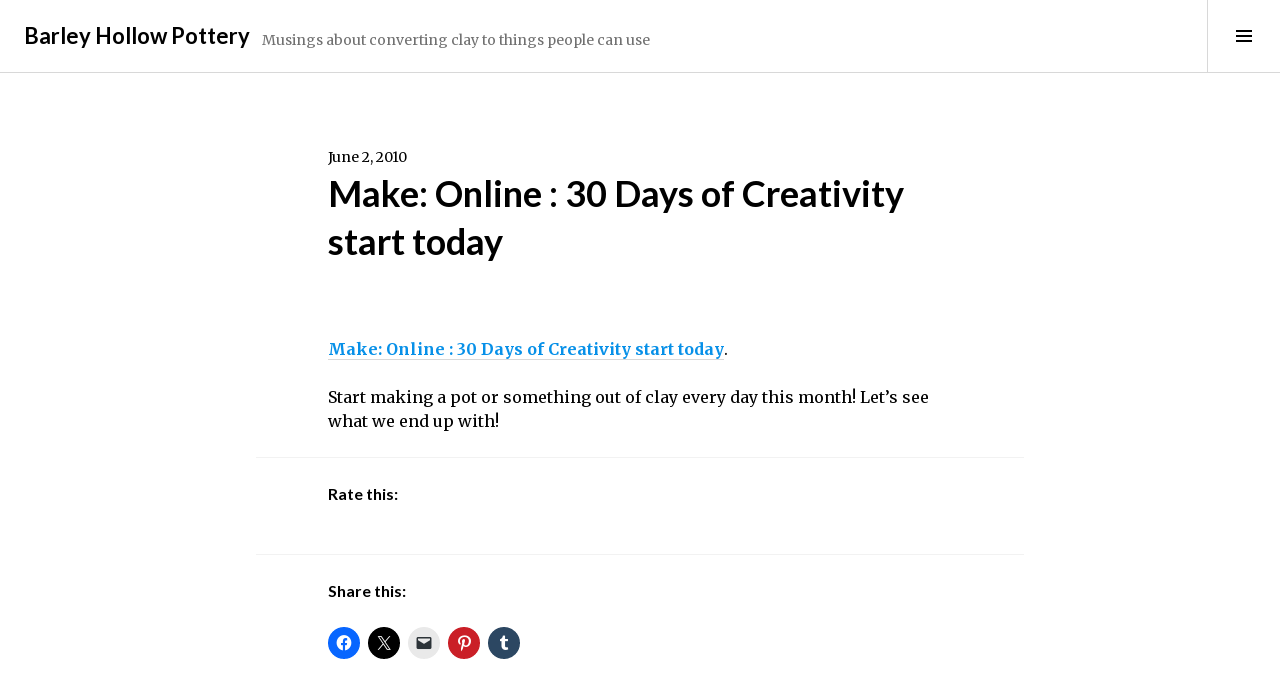

--- FILE ---
content_type: text/html; charset=UTF-8
request_url: https://barleyhollow.com/2010/06/02/make-online-30-days-of-creativity-start-today/
body_size: 28245
content:
<!DOCTYPE html>
<html lang="en">
<head>
<meta charset="UTF-8">
<meta name="viewport" content="width=device-width, initial-scale=1">
<link rel="profile" href="http://gmpg.org/xfn/11">
<link rel="pingback" href="https://barleyhollow.com/xmlrpc.php">

<title>Make: Online : 30 Days of Creativity start today &#8211; Barley Hollow Pottery</title>
<meta name='robots' content='max-image-preview:large' />
<meta name="google-site-verification" content="F7Yhpz9d7xlTKFSr2b_eCnM9Z8dwld5LDFZQ6mtGOow" />
<meta name="msvalidate.01" content="39FC58383908875A464BAF948EA10940" />
<meta name="p:domain_verify" content="8f29c8ccc9fc2648b5422412839bbb0f" />

<!-- Async WordPress.com Remote Login -->
<script id="wpcom_remote_login_js">
var wpcom_remote_login_extra_auth = '';
function wpcom_remote_login_remove_dom_node_id( element_id ) {
	var dom_node = document.getElementById( element_id );
	if ( dom_node ) { dom_node.parentNode.removeChild( dom_node ); }
}
function wpcom_remote_login_remove_dom_node_classes( class_name ) {
	var dom_nodes = document.querySelectorAll( '.' + class_name );
	for ( var i = 0; i < dom_nodes.length; i++ ) {
		dom_nodes[ i ].parentNode.removeChild( dom_nodes[ i ] );
	}
}
function wpcom_remote_login_final_cleanup() {
	wpcom_remote_login_remove_dom_node_classes( "wpcom_remote_login_msg" );
	wpcom_remote_login_remove_dom_node_id( "wpcom_remote_login_key" );
	wpcom_remote_login_remove_dom_node_id( "wpcom_remote_login_validate" );
	wpcom_remote_login_remove_dom_node_id( "wpcom_remote_login_js" );
	wpcom_remote_login_remove_dom_node_id( "wpcom_request_access_iframe" );
	wpcom_remote_login_remove_dom_node_id( "wpcom_request_access_styles" );
}

// Watch for messages back from the remote login
window.addEventListener( "message", function( e ) {
	if ( e.origin === "https://r-login.wordpress.com" ) {
		var data = {};
		try {
			data = JSON.parse( e.data );
		} catch( e ) {
			wpcom_remote_login_final_cleanup();
			return;
		}

		if ( data.msg === 'LOGIN' ) {
			// Clean up the login check iframe
			wpcom_remote_login_remove_dom_node_id( "wpcom_remote_login_key" );

			var id_regex = new RegExp( /^[0-9]+$/ );
			var token_regex = new RegExp( /^.*|.*|.*$/ );
			if (
				token_regex.test( data.token )
				&& id_regex.test( data.wpcomid )
			) {
				// We have everything we need to ask for a login
				var script = document.createElement( "script" );
				script.setAttribute( "id", "wpcom_remote_login_validate" );
				script.src = '/remote-login.php?wpcom_remote_login=validate'
					+ '&wpcomid=' + data.wpcomid
					+ '&token=' + encodeURIComponent( data.token )
					+ '&host=' + window.location.protocol
					+ '//' + window.location.hostname
					+ '&postid=208'
					+ '&is_singular=1';
				document.body.appendChild( script );
			}

			return;
		}

		// Safari ITP, not logged in, so redirect
		if ( data.msg === 'LOGIN-REDIRECT' ) {
			window.location = 'https://wordpress.com/log-in?redirect_to=' + window.location.href;
			return;
		}

		// Safari ITP, storage access failed, remove the request
		if ( data.msg === 'LOGIN-REMOVE' ) {
			var css_zap = 'html { -webkit-transition: margin-top 1s; transition: margin-top 1s; } /* 9001 */ html { margin-top: 0 !important; } * html body { margin-top: 0 !important; } @media screen and ( max-width: 782px ) { html { margin-top: 0 !important; } * html body { margin-top: 0 !important; } }';
			var style_zap = document.createElement( 'style' );
			style_zap.type = 'text/css';
			style_zap.appendChild( document.createTextNode( css_zap ) );
			document.body.appendChild( style_zap );

			var e = document.getElementById( 'wpcom_request_access_iframe' );
			e.parentNode.removeChild( e );

			document.cookie = 'wordpress_com_login_access=denied; path=/; max-age=31536000';

			return;
		}

		// Safari ITP
		if ( data.msg === 'REQUEST_ACCESS' ) {
			console.log( 'request access: safari' );

			// Check ITP iframe enable/disable knob
			if ( wpcom_remote_login_extra_auth !== 'safari_itp_iframe' ) {
				return;
			}

			// If we are in a "private window" there is no ITP.
			var private_window = false;
			try {
				var opendb = window.openDatabase( null, null, null, null );
			} catch( e ) {
				private_window = true;
			}

			if ( private_window ) {
				console.log( 'private window' );
				return;
			}

			var iframe = document.createElement( 'iframe' );
			iframe.id = 'wpcom_request_access_iframe';
			iframe.setAttribute( 'scrolling', 'no' );
			iframe.setAttribute( 'sandbox', 'allow-storage-access-by-user-activation allow-scripts allow-same-origin allow-top-navigation-by-user-activation' );
			iframe.src = 'https://r-login.wordpress.com/remote-login.php?wpcom_remote_login=request_access&origin=' + encodeURIComponent( data.origin ) + '&wpcomid=' + encodeURIComponent( data.wpcomid );

			var css = 'html { -webkit-transition: margin-top 1s; transition: margin-top 1s; } /* 9001 */ html { margin-top: 46px !important; } * html body { margin-top: 46px !important; } @media screen and ( max-width: 660px ) { html { margin-top: 71px !important; } * html body { margin-top: 71px !important; } #wpcom_request_access_iframe { display: block; height: 71px !important; } } #wpcom_request_access_iframe { border: 0px; height: 46px; position: fixed; top: 0; left: 0; width: 100%; min-width: 100%; z-index: 99999; background: #23282d; } ';

			var style = document.createElement( 'style' );
			style.type = 'text/css';
			style.id = 'wpcom_request_access_styles';
			style.appendChild( document.createTextNode( css ) );
			document.body.appendChild( style );

			document.body.appendChild( iframe );
		}

		if ( data.msg === 'DONE' ) {
			wpcom_remote_login_final_cleanup();
		}
	}
}, false );

// Inject the remote login iframe after the page has had a chance to load
// more critical resources
window.addEventListener( "DOMContentLoaded", function( e ) {
	var iframe = document.createElement( "iframe" );
	iframe.style.display = "none";
	iframe.setAttribute( "scrolling", "no" );
	iframe.setAttribute( "id", "wpcom_remote_login_key" );
	iframe.src = "https://r-login.wordpress.com/remote-login.php"
		+ "?wpcom_remote_login=key"
		+ "&origin=aHR0cHM6Ly9iYXJsZXlob2xsb3cuY29t"
		+ "&wpcomid=11857749"
		+ "&time=" + Math.floor( Date.now() / 1000 );
	document.body.appendChild( iframe );
}, false );
</script>
<link rel='dns-prefetch' href='//s0.wp.com' />
<link rel='dns-prefetch' href='//widgets.wp.com' />
<link rel='dns-prefetch' href='//fonts-api.wp.com' />
<link rel="alternate" type="application/rss+xml" title="Barley Hollow Pottery &raquo; Feed" href="https://barleyhollow.com/feed/" />
<link rel="alternate" type="application/rss+xml" title="Barley Hollow Pottery &raquo; Comments Feed" href="https://barleyhollow.com/comments/feed/" />
<link rel="alternate" type="application/rss+xml" title="Barley Hollow Pottery &raquo; Make: Online : 30 Days of Creativity start today Comments Feed" href="https://barleyhollow.com/2010/06/02/make-online-30-days-of-creativity-start-today/feed/" />
	<script type="text/javascript">
		/* <![CDATA[ */
		function addLoadEvent(func) {
			var oldonload = window.onload;
			if (typeof window.onload != 'function') {
				window.onload = func;
			} else {
				window.onload = function () {
					oldonload();
					func();
				}
			}
		}
		/* ]]> */
	</script>
	<link crossorigin='anonymous' rel='stylesheet' id='all-css-0-1' href='/_static/??-eJxtzEkKgDAMQNELWYNjcSGeRdog1Q7BpHh9UQRBXD74fDhImRQFo0DIinxeXGRYUWg222PgHCEkmz0y7OhnQasosXxUGuYC/o/ebfh+b135FMZKd02th77t1hMpiDR+&cssminify=yes' type='text/css' media='all' />
<style id='wp-emoji-styles-inline-css'>

	img.wp-smiley, img.emoji {
		display: inline !important;
		border: none !important;
		box-shadow: none !important;
		height: 1em !important;
		width: 1em !important;
		margin: 0 0.07em !important;
		vertical-align: -0.1em !important;
		background: none !important;
		padding: 0 !important;
	}
/*# sourceURL=wp-emoji-styles-inline-css */
</style>
<link crossorigin='anonymous' rel='stylesheet' id='all-css-2-1' href='/wp-content/plugins/gutenberg-core/v22.2.0/build/styles/block-library/style.css?m=1764855221i&cssminify=yes' type='text/css' media='all' />
<style id='wp-block-library-inline-css'>
.has-text-align-justify {
	text-align:justify;
}
.has-text-align-justify{text-align:justify;}

/*# sourceURL=wp-block-library-inline-css */
</style><style id='global-styles-inline-css'>
:root{--wp--preset--aspect-ratio--square: 1;--wp--preset--aspect-ratio--4-3: 4/3;--wp--preset--aspect-ratio--3-4: 3/4;--wp--preset--aspect-ratio--3-2: 3/2;--wp--preset--aspect-ratio--2-3: 2/3;--wp--preset--aspect-ratio--16-9: 16/9;--wp--preset--aspect-ratio--9-16: 9/16;--wp--preset--color--black: #000000;--wp--preset--color--cyan-bluish-gray: #abb8c3;--wp--preset--color--white: #ffffff;--wp--preset--color--pale-pink: #f78da7;--wp--preset--color--vivid-red: #cf2e2e;--wp--preset--color--luminous-vivid-orange: #ff6900;--wp--preset--color--luminous-vivid-amber: #fcb900;--wp--preset--color--light-green-cyan: #7bdcb5;--wp--preset--color--vivid-green-cyan: #00d084;--wp--preset--color--pale-cyan-blue: #8ed1fc;--wp--preset--color--vivid-cyan-blue: #0693e3;--wp--preset--color--vivid-purple: #9b51e0;--wp--preset--gradient--vivid-cyan-blue-to-vivid-purple: linear-gradient(135deg,rgb(6,147,227) 0%,rgb(155,81,224) 100%);--wp--preset--gradient--light-green-cyan-to-vivid-green-cyan: linear-gradient(135deg,rgb(122,220,180) 0%,rgb(0,208,130) 100%);--wp--preset--gradient--luminous-vivid-amber-to-luminous-vivid-orange: linear-gradient(135deg,rgb(252,185,0) 0%,rgb(255,105,0) 100%);--wp--preset--gradient--luminous-vivid-orange-to-vivid-red: linear-gradient(135deg,rgb(255,105,0) 0%,rgb(207,46,46) 100%);--wp--preset--gradient--very-light-gray-to-cyan-bluish-gray: linear-gradient(135deg,rgb(238,238,238) 0%,rgb(169,184,195) 100%);--wp--preset--gradient--cool-to-warm-spectrum: linear-gradient(135deg,rgb(74,234,220) 0%,rgb(151,120,209) 20%,rgb(207,42,186) 40%,rgb(238,44,130) 60%,rgb(251,105,98) 80%,rgb(254,248,76) 100%);--wp--preset--gradient--blush-light-purple: linear-gradient(135deg,rgb(255,206,236) 0%,rgb(152,150,240) 100%);--wp--preset--gradient--blush-bordeaux: linear-gradient(135deg,rgb(254,205,165) 0%,rgb(254,45,45) 50%,rgb(107,0,62) 100%);--wp--preset--gradient--luminous-dusk: linear-gradient(135deg,rgb(255,203,112) 0%,rgb(199,81,192) 50%,rgb(65,88,208) 100%);--wp--preset--gradient--pale-ocean: linear-gradient(135deg,rgb(255,245,203) 0%,rgb(182,227,212) 50%,rgb(51,167,181) 100%);--wp--preset--gradient--electric-grass: linear-gradient(135deg,rgb(202,248,128) 0%,rgb(113,206,126) 100%);--wp--preset--gradient--midnight: linear-gradient(135deg,rgb(2,3,129) 0%,rgb(40,116,252) 100%);--wp--preset--font-size--small: 13px;--wp--preset--font-size--medium: 20px;--wp--preset--font-size--large: 36px;--wp--preset--font-size--x-large: 42px;--wp--preset--font-family--albert-sans: 'Albert Sans', sans-serif;--wp--preset--font-family--alegreya: Alegreya, serif;--wp--preset--font-family--arvo: Arvo, serif;--wp--preset--font-family--bodoni-moda: 'Bodoni Moda', serif;--wp--preset--font-family--bricolage-grotesque: 'Bricolage Grotesque', sans-serif;--wp--preset--font-family--cabin: Cabin, sans-serif;--wp--preset--font-family--chivo: Chivo, sans-serif;--wp--preset--font-family--commissioner: Commissioner, sans-serif;--wp--preset--font-family--cormorant: Cormorant, serif;--wp--preset--font-family--courier-prime: 'Courier Prime', monospace;--wp--preset--font-family--crimson-pro: 'Crimson Pro', serif;--wp--preset--font-family--dm-mono: 'DM Mono', monospace;--wp--preset--font-family--dm-sans: 'DM Sans', sans-serif;--wp--preset--font-family--dm-serif-display: 'DM Serif Display', serif;--wp--preset--font-family--domine: Domine, serif;--wp--preset--font-family--eb-garamond: 'EB Garamond', serif;--wp--preset--font-family--epilogue: Epilogue, sans-serif;--wp--preset--font-family--fahkwang: Fahkwang, sans-serif;--wp--preset--font-family--figtree: Figtree, sans-serif;--wp--preset--font-family--fira-sans: 'Fira Sans', sans-serif;--wp--preset--font-family--fjalla-one: 'Fjalla One', sans-serif;--wp--preset--font-family--fraunces: Fraunces, serif;--wp--preset--font-family--gabarito: Gabarito, system-ui;--wp--preset--font-family--ibm-plex-mono: 'IBM Plex Mono', monospace;--wp--preset--font-family--ibm-plex-sans: 'IBM Plex Sans', sans-serif;--wp--preset--font-family--ibarra-real-nova: 'Ibarra Real Nova', serif;--wp--preset--font-family--instrument-serif: 'Instrument Serif', serif;--wp--preset--font-family--inter: Inter, sans-serif;--wp--preset--font-family--josefin-sans: 'Josefin Sans', sans-serif;--wp--preset--font-family--jost: Jost, sans-serif;--wp--preset--font-family--libre-baskerville: 'Libre Baskerville', serif;--wp--preset--font-family--libre-franklin: 'Libre Franklin', sans-serif;--wp--preset--font-family--literata: Literata, serif;--wp--preset--font-family--lora: Lora, serif;--wp--preset--font-family--merriweather: Merriweather, serif;--wp--preset--font-family--montserrat: Montserrat, sans-serif;--wp--preset--font-family--newsreader: Newsreader, serif;--wp--preset--font-family--noto-sans-mono: 'Noto Sans Mono', sans-serif;--wp--preset--font-family--nunito: Nunito, sans-serif;--wp--preset--font-family--open-sans: 'Open Sans', sans-serif;--wp--preset--font-family--overpass: Overpass, sans-serif;--wp--preset--font-family--pt-serif: 'PT Serif', serif;--wp--preset--font-family--petrona: Petrona, serif;--wp--preset--font-family--piazzolla: Piazzolla, serif;--wp--preset--font-family--playfair-display: 'Playfair Display', serif;--wp--preset--font-family--plus-jakarta-sans: 'Plus Jakarta Sans', sans-serif;--wp--preset--font-family--poppins: Poppins, sans-serif;--wp--preset--font-family--raleway: Raleway, sans-serif;--wp--preset--font-family--roboto: Roboto, sans-serif;--wp--preset--font-family--roboto-slab: 'Roboto Slab', serif;--wp--preset--font-family--rubik: Rubik, sans-serif;--wp--preset--font-family--rufina: Rufina, serif;--wp--preset--font-family--sora: Sora, sans-serif;--wp--preset--font-family--source-sans-3: 'Source Sans 3', sans-serif;--wp--preset--font-family--source-serif-4: 'Source Serif 4', serif;--wp--preset--font-family--space-mono: 'Space Mono', monospace;--wp--preset--font-family--syne: Syne, sans-serif;--wp--preset--font-family--texturina: Texturina, serif;--wp--preset--font-family--urbanist: Urbanist, sans-serif;--wp--preset--font-family--work-sans: 'Work Sans', sans-serif;--wp--preset--spacing--20: 0.44rem;--wp--preset--spacing--30: 0.67rem;--wp--preset--spacing--40: 1rem;--wp--preset--spacing--50: 1.5rem;--wp--preset--spacing--60: 2.25rem;--wp--preset--spacing--70: 3.38rem;--wp--preset--spacing--80: 5.06rem;--wp--preset--shadow--natural: 6px 6px 9px rgba(0, 0, 0, 0.2);--wp--preset--shadow--deep: 12px 12px 50px rgba(0, 0, 0, 0.4);--wp--preset--shadow--sharp: 6px 6px 0px rgba(0, 0, 0, 0.2);--wp--preset--shadow--outlined: 6px 6px 0px -3px rgb(255, 255, 255), 6px 6px rgb(0, 0, 0);--wp--preset--shadow--crisp: 6px 6px 0px rgb(0, 0, 0);}:where(.is-layout-flex){gap: 0.5em;}:where(.is-layout-grid){gap: 0.5em;}body .is-layout-flex{display: flex;}.is-layout-flex{flex-wrap: wrap;align-items: center;}.is-layout-flex > :is(*, div){margin: 0;}body .is-layout-grid{display: grid;}.is-layout-grid > :is(*, div){margin: 0;}:where(.wp-block-columns.is-layout-flex){gap: 2em;}:where(.wp-block-columns.is-layout-grid){gap: 2em;}:where(.wp-block-post-template.is-layout-flex){gap: 1.25em;}:where(.wp-block-post-template.is-layout-grid){gap: 1.25em;}.has-black-color{color: var(--wp--preset--color--black) !important;}.has-cyan-bluish-gray-color{color: var(--wp--preset--color--cyan-bluish-gray) !important;}.has-white-color{color: var(--wp--preset--color--white) !important;}.has-pale-pink-color{color: var(--wp--preset--color--pale-pink) !important;}.has-vivid-red-color{color: var(--wp--preset--color--vivid-red) !important;}.has-luminous-vivid-orange-color{color: var(--wp--preset--color--luminous-vivid-orange) !important;}.has-luminous-vivid-amber-color{color: var(--wp--preset--color--luminous-vivid-amber) !important;}.has-light-green-cyan-color{color: var(--wp--preset--color--light-green-cyan) !important;}.has-vivid-green-cyan-color{color: var(--wp--preset--color--vivid-green-cyan) !important;}.has-pale-cyan-blue-color{color: var(--wp--preset--color--pale-cyan-blue) !important;}.has-vivid-cyan-blue-color{color: var(--wp--preset--color--vivid-cyan-blue) !important;}.has-vivid-purple-color{color: var(--wp--preset--color--vivid-purple) !important;}.has-black-background-color{background-color: var(--wp--preset--color--black) !important;}.has-cyan-bluish-gray-background-color{background-color: var(--wp--preset--color--cyan-bluish-gray) !important;}.has-white-background-color{background-color: var(--wp--preset--color--white) !important;}.has-pale-pink-background-color{background-color: var(--wp--preset--color--pale-pink) !important;}.has-vivid-red-background-color{background-color: var(--wp--preset--color--vivid-red) !important;}.has-luminous-vivid-orange-background-color{background-color: var(--wp--preset--color--luminous-vivid-orange) !important;}.has-luminous-vivid-amber-background-color{background-color: var(--wp--preset--color--luminous-vivid-amber) !important;}.has-light-green-cyan-background-color{background-color: var(--wp--preset--color--light-green-cyan) !important;}.has-vivid-green-cyan-background-color{background-color: var(--wp--preset--color--vivid-green-cyan) !important;}.has-pale-cyan-blue-background-color{background-color: var(--wp--preset--color--pale-cyan-blue) !important;}.has-vivid-cyan-blue-background-color{background-color: var(--wp--preset--color--vivid-cyan-blue) !important;}.has-vivid-purple-background-color{background-color: var(--wp--preset--color--vivid-purple) !important;}.has-black-border-color{border-color: var(--wp--preset--color--black) !important;}.has-cyan-bluish-gray-border-color{border-color: var(--wp--preset--color--cyan-bluish-gray) !important;}.has-white-border-color{border-color: var(--wp--preset--color--white) !important;}.has-pale-pink-border-color{border-color: var(--wp--preset--color--pale-pink) !important;}.has-vivid-red-border-color{border-color: var(--wp--preset--color--vivid-red) !important;}.has-luminous-vivid-orange-border-color{border-color: var(--wp--preset--color--luminous-vivid-orange) !important;}.has-luminous-vivid-amber-border-color{border-color: var(--wp--preset--color--luminous-vivid-amber) !important;}.has-light-green-cyan-border-color{border-color: var(--wp--preset--color--light-green-cyan) !important;}.has-vivid-green-cyan-border-color{border-color: var(--wp--preset--color--vivid-green-cyan) !important;}.has-pale-cyan-blue-border-color{border-color: var(--wp--preset--color--pale-cyan-blue) !important;}.has-vivid-cyan-blue-border-color{border-color: var(--wp--preset--color--vivid-cyan-blue) !important;}.has-vivid-purple-border-color{border-color: var(--wp--preset--color--vivid-purple) !important;}.has-vivid-cyan-blue-to-vivid-purple-gradient-background{background: var(--wp--preset--gradient--vivid-cyan-blue-to-vivid-purple) !important;}.has-light-green-cyan-to-vivid-green-cyan-gradient-background{background: var(--wp--preset--gradient--light-green-cyan-to-vivid-green-cyan) !important;}.has-luminous-vivid-amber-to-luminous-vivid-orange-gradient-background{background: var(--wp--preset--gradient--luminous-vivid-amber-to-luminous-vivid-orange) !important;}.has-luminous-vivid-orange-to-vivid-red-gradient-background{background: var(--wp--preset--gradient--luminous-vivid-orange-to-vivid-red) !important;}.has-very-light-gray-to-cyan-bluish-gray-gradient-background{background: var(--wp--preset--gradient--very-light-gray-to-cyan-bluish-gray) !important;}.has-cool-to-warm-spectrum-gradient-background{background: var(--wp--preset--gradient--cool-to-warm-spectrum) !important;}.has-blush-light-purple-gradient-background{background: var(--wp--preset--gradient--blush-light-purple) !important;}.has-blush-bordeaux-gradient-background{background: var(--wp--preset--gradient--blush-bordeaux) !important;}.has-luminous-dusk-gradient-background{background: var(--wp--preset--gradient--luminous-dusk) !important;}.has-pale-ocean-gradient-background{background: var(--wp--preset--gradient--pale-ocean) !important;}.has-electric-grass-gradient-background{background: var(--wp--preset--gradient--electric-grass) !important;}.has-midnight-gradient-background{background: var(--wp--preset--gradient--midnight) !important;}.has-small-font-size{font-size: var(--wp--preset--font-size--small) !important;}.has-medium-font-size{font-size: var(--wp--preset--font-size--medium) !important;}.has-large-font-size{font-size: var(--wp--preset--font-size--large) !important;}.has-x-large-font-size{font-size: var(--wp--preset--font-size--x-large) !important;}.has-albert-sans-font-family{font-family: var(--wp--preset--font-family--albert-sans) !important;}.has-alegreya-font-family{font-family: var(--wp--preset--font-family--alegreya) !important;}.has-arvo-font-family{font-family: var(--wp--preset--font-family--arvo) !important;}.has-bodoni-moda-font-family{font-family: var(--wp--preset--font-family--bodoni-moda) !important;}.has-bricolage-grotesque-font-family{font-family: var(--wp--preset--font-family--bricolage-grotesque) !important;}.has-cabin-font-family{font-family: var(--wp--preset--font-family--cabin) !important;}.has-chivo-font-family{font-family: var(--wp--preset--font-family--chivo) !important;}.has-commissioner-font-family{font-family: var(--wp--preset--font-family--commissioner) !important;}.has-cormorant-font-family{font-family: var(--wp--preset--font-family--cormorant) !important;}.has-courier-prime-font-family{font-family: var(--wp--preset--font-family--courier-prime) !important;}.has-crimson-pro-font-family{font-family: var(--wp--preset--font-family--crimson-pro) !important;}.has-dm-mono-font-family{font-family: var(--wp--preset--font-family--dm-mono) !important;}.has-dm-sans-font-family{font-family: var(--wp--preset--font-family--dm-sans) !important;}.has-dm-serif-display-font-family{font-family: var(--wp--preset--font-family--dm-serif-display) !important;}.has-domine-font-family{font-family: var(--wp--preset--font-family--domine) !important;}.has-eb-garamond-font-family{font-family: var(--wp--preset--font-family--eb-garamond) !important;}.has-epilogue-font-family{font-family: var(--wp--preset--font-family--epilogue) !important;}.has-fahkwang-font-family{font-family: var(--wp--preset--font-family--fahkwang) !important;}.has-figtree-font-family{font-family: var(--wp--preset--font-family--figtree) !important;}.has-fira-sans-font-family{font-family: var(--wp--preset--font-family--fira-sans) !important;}.has-fjalla-one-font-family{font-family: var(--wp--preset--font-family--fjalla-one) !important;}.has-fraunces-font-family{font-family: var(--wp--preset--font-family--fraunces) !important;}.has-gabarito-font-family{font-family: var(--wp--preset--font-family--gabarito) !important;}.has-ibm-plex-mono-font-family{font-family: var(--wp--preset--font-family--ibm-plex-mono) !important;}.has-ibm-plex-sans-font-family{font-family: var(--wp--preset--font-family--ibm-plex-sans) !important;}.has-ibarra-real-nova-font-family{font-family: var(--wp--preset--font-family--ibarra-real-nova) !important;}.has-instrument-serif-font-family{font-family: var(--wp--preset--font-family--instrument-serif) !important;}.has-inter-font-family{font-family: var(--wp--preset--font-family--inter) !important;}.has-josefin-sans-font-family{font-family: var(--wp--preset--font-family--josefin-sans) !important;}.has-jost-font-family{font-family: var(--wp--preset--font-family--jost) !important;}.has-libre-baskerville-font-family{font-family: var(--wp--preset--font-family--libre-baskerville) !important;}.has-libre-franklin-font-family{font-family: var(--wp--preset--font-family--libre-franklin) !important;}.has-literata-font-family{font-family: var(--wp--preset--font-family--literata) !important;}.has-lora-font-family{font-family: var(--wp--preset--font-family--lora) !important;}.has-merriweather-font-family{font-family: var(--wp--preset--font-family--merriweather) !important;}.has-montserrat-font-family{font-family: var(--wp--preset--font-family--montserrat) !important;}.has-newsreader-font-family{font-family: var(--wp--preset--font-family--newsreader) !important;}.has-noto-sans-mono-font-family{font-family: var(--wp--preset--font-family--noto-sans-mono) !important;}.has-nunito-font-family{font-family: var(--wp--preset--font-family--nunito) !important;}.has-open-sans-font-family{font-family: var(--wp--preset--font-family--open-sans) !important;}.has-overpass-font-family{font-family: var(--wp--preset--font-family--overpass) !important;}.has-pt-serif-font-family{font-family: var(--wp--preset--font-family--pt-serif) !important;}.has-petrona-font-family{font-family: var(--wp--preset--font-family--petrona) !important;}.has-piazzolla-font-family{font-family: var(--wp--preset--font-family--piazzolla) !important;}.has-playfair-display-font-family{font-family: var(--wp--preset--font-family--playfair-display) !important;}.has-plus-jakarta-sans-font-family{font-family: var(--wp--preset--font-family--plus-jakarta-sans) !important;}.has-poppins-font-family{font-family: var(--wp--preset--font-family--poppins) !important;}.has-raleway-font-family{font-family: var(--wp--preset--font-family--raleway) !important;}.has-roboto-font-family{font-family: var(--wp--preset--font-family--roboto) !important;}.has-roboto-slab-font-family{font-family: var(--wp--preset--font-family--roboto-slab) !important;}.has-rubik-font-family{font-family: var(--wp--preset--font-family--rubik) !important;}.has-rufina-font-family{font-family: var(--wp--preset--font-family--rufina) !important;}.has-sora-font-family{font-family: var(--wp--preset--font-family--sora) !important;}.has-source-sans-3-font-family{font-family: var(--wp--preset--font-family--source-sans-3) !important;}.has-source-serif-4-font-family{font-family: var(--wp--preset--font-family--source-serif-4) !important;}.has-space-mono-font-family{font-family: var(--wp--preset--font-family--space-mono) !important;}.has-syne-font-family{font-family: var(--wp--preset--font-family--syne) !important;}.has-texturina-font-family{font-family: var(--wp--preset--font-family--texturina) !important;}.has-urbanist-font-family{font-family: var(--wp--preset--font-family--urbanist) !important;}.has-work-sans-font-family{font-family: var(--wp--preset--font-family--work-sans) !important;}
/*# sourceURL=global-styles-inline-css */
</style>

<style id='classic-theme-styles-inline-css'>
/*! This file is auto-generated */
.wp-block-button__link{color:#fff;background-color:#32373c;border-radius:9999px;box-shadow:none;text-decoration:none;padding:calc(.667em + 2px) calc(1.333em + 2px);font-size:1.125em}.wp-block-file__button{background:#32373c;color:#fff;text-decoration:none}
/*# sourceURL=/wp-includes/css/classic-themes.min.css */
</style>
<link crossorigin='anonymous' rel='stylesheet' id='all-css-4-1' href='/_static/??-eJx9j8sOwkAIRX/IkTZGGxfGTzHzIHVq55GBaf18aZpu1HRD4MLhAsxZ2RQZI0OoKo+195HApoKih6wZZCKg8xpHDDJ2tEQH+I/N3vXIgtOWK8b3PpLFRhmTCxIpicHXoPgpXrTHDchZ25cSaV2xNoBq3HqPCaNLBXTlFDSztz8UULFgqh8dTFiMOIu4fEnf9XLLPdza7tI07fl66oYPKzZ26Q==&cssminify=yes' type='text/css' media='all' />
<link rel='stylesheet' id='verbum-gutenberg-css-css' href='https://widgets.wp.com/verbum-block-editor/block-editor.css?ver=1738686361' media='all' />
<link crossorigin='anonymous' rel='stylesheet' id='all-css-6-1' href='/wp-content/mu-plugins/jetpack-plugin/sun/_inc/genericons/genericons/genericons.css?m=1753279645i&cssminify=yes' type='text/css' media='all' />
<link rel='stylesheet' id='boardwalk-lato-merriweather-css' href='https://fonts-api.wp.com/css?family=Lato%3A400%2C700%2C400italic%2C700italic%7CMerriweather%3A400%2C700italic%2C700%2C400italic&#038;subset=latin%2Clatin-ext&#038;ver=6.9-RC2-61304' media='all' />
<link rel='stylesheet' id='boardwalk-source-code-pro-css' href='https://fonts-api.wp.com/css?family=Source+Code+Pro%3A400%2C700&#038;subset=latin%2Clatin-ext&#038;ver=6.9-RC2-61304' media='all' />
<link crossorigin='anonymous' rel='stylesheet' id='all-css-10-1' href='/_static/??-eJyFzbsOQEAQQNEfsiYeIQrxLYzBsq+Y2Wz8vUKhUOjPzYUUFHon5ARkI0sMIU4w+fGc02gOYLkM5cicwR/VDh+uUkBvP5GNKpi4aseQ9LySMCxG43G+k8H2RVsXTVdVZbPfWVU54w==&cssminify=yes' type='text/css' media='all' />
<style id='jetpack_facebook_likebox-inline-css'>
.widget_facebook_likebox {
	overflow: hidden;
}

/*# sourceURL=/wp-content/mu-plugins/jetpack-plugin/sun/modules/widgets/facebook-likebox/style.css */
</style>
<link crossorigin='anonymous' rel='stylesheet' id='all-css-12-1' href='/_static/??-eJzTLy/QTc7PK0nNK9HPLdUtyClNz8wr1i9KTcrJTwcy0/WTi5G5ekCujj52Temp+bo5+cmJJZn5eSgc3bScxMwikFb7XFtDE1NLExMLc0OTLACohS2q&cssminify=yes' type='text/css' media='all' />
<link crossorigin='anonymous' rel='stylesheet' id='print-css-13-1' href='/wp-content/mu-plugins/global-print/global-print.css?m=1465851035i&cssminify=yes' type='text/css' media='print' />
<style id='jetpack-global-styles-frontend-style-inline-css'>
:root { --font-headings: unset; --font-base: unset; --font-headings-default: -apple-system,BlinkMacSystemFont,"Segoe UI",Roboto,Oxygen-Sans,Ubuntu,Cantarell,"Helvetica Neue",sans-serif; --font-base-default: -apple-system,BlinkMacSystemFont,"Segoe UI",Roboto,Oxygen-Sans,Ubuntu,Cantarell,"Helvetica Neue",sans-serif;}
/*# sourceURL=jetpack-global-styles-frontend-style-inline-css */
</style>
<link crossorigin='anonymous' rel='stylesheet' id='all-css-16-1' href='/_static/??-eJyNjcsKAjEMRX/IGtQZBxfip0hMS9sxTYppGfx7H7gRN+7ugcs5sFRHKi1Ig9Jd5R6zGMyhVaTrh8G6QFHfORhYwlvw6P39PbPENZmt4G/ROQuBKWVkxxrVvuBH1lIoz2waILJekF+HUzlupnG3nQ77YZwfuRJIaQ==&cssminify=yes' type='text/css' media='all' />
<script type="text/javascript" id="jetpack_related-posts-js-extra">
/* <![CDATA[ */
var related_posts_js_options = {"post_heading":"h4"};
//# sourceURL=jetpack_related-posts-js-extra
/* ]]> */
</script>
<script type="text/javascript" id="wpcom-actionbar-placeholder-js-extra">
/* <![CDATA[ */
var actionbardata = {"siteID":"11857749","postID":"208","siteURL":"https://barleyhollow.com","xhrURL":"https://barleyhollow.com/wp-admin/admin-ajax.php","nonce":"49b2c6b157","isLoggedIn":"","statusMessage":"","subsEmailDefault":"instantly","proxyScriptUrl":"https://s0.wp.com/wp-content/js/wpcom-proxy-request.js?m=1513050504i&amp;ver=20211021","shortlink":"https://wp.me/pNKK1-3m","i18n":{"followedText":"New posts from this site will now appear in your \u003Ca href=\"https://wordpress.com/reader\"\u003EReader\u003C/a\u003E","foldBar":"Collapse this bar","unfoldBar":"Expand this bar","shortLinkCopied":"Shortlink copied to clipboard."}};
//# sourceURL=wpcom-actionbar-placeholder-js-extra
/* ]]> */
</script>
<script type="text/javascript" id="jetpack-mu-wpcom-settings-js-before">
/* <![CDATA[ */
var JETPACK_MU_WPCOM_SETTINGS = {"assetsUrl":"https://s0.wp.com/wp-content/mu-plugins/jetpack-mu-wpcom-plugin/sun/jetpack_vendor/automattic/jetpack-mu-wpcom/src/build/"};
//# sourceURL=jetpack-mu-wpcom-settings-js-before
/* ]]> */
</script>
<script crossorigin='anonymous' type='text/javascript'  src='/_static/??-eJx1jcEOwiAQRH9IunJo2ovxU0yFTQPCguyS2r8XE0zqwdNkMi9vYMvKJBIkgVhVDnV1xOBR8mIevQNXgpsjA/fqgoWCYRG0KicW/m1DdDR4PsHB6xsTROWSXvt3a7JQLfJn9M+KZe9xFPyFVHRraacdvsaLnsbxrPU0z/4NC+ROAA=='></script>
<script type="text/javascript" id="rlt-proxy-js-after">
/* <![CDATA[ */
	rltInitialize( {"token":null,"iframeOrigins":["https:\/\/widgets.wp.com"]} );
//# sourceURL=rlt-proxy-js-after
/* ]]> */
</script>
<link rel="EditURI" type="application/rsd+xml" title="RSD" href="https://barleyhollow.wordpress.com/xmlrpc.php?rsd" />
<meta name="generator" content="WordPress.com" />
<link rel="canonical" href="https://barleyhollow.com/2010/06/02/make-online-30-days-of-creativity-start-today/" />
<link rel='shortlink' href='https://wp.me/pNKK1-3m' />
<link rel="alternate" type="application/json+oembed" href="https://public-api.wordpress.com/oembed/?format=json&amp;url=https%3A%2F%2Fbarleyhollow.com%2F2010%2F06%2F02%2Fmake-online-30-days-of-creativity-start-today%2F&amp;for=wpcom-auto-discovery" /><link rel="alternate" type="application/xml+oembed" href="https://public-api.wordpress.com/oembed/?format=xml&amp;url=https%3A%2F%2Fbarleyhollow.com%2F2010%2F06%2F02%2Fmake-online-30-days-of-creativity-start-today%2F&amp;for=wpcom-auto-discovery" />
<!-- Jetpack Open Graph Tags -->
<meta property="og:type" content="article" />
<meta property="og:title" content="Make: Online : 30 Days of Creativity start today" />
<meta property="og:url" content="https://barleyhollow.com/2010/06/02/make-online-30-days-of-creativity-start-today/" />
<meta property="og:description" content="Make: Online : 30 Days of Creativity start today. Start making a pot or something out of clay every day this month! Let&#8217;s see what we end up with!" />
<meta property="article:published_time" content="2010-06-02T04:07:45+00:00" />
<meta property="article:modified_time" content="2010-06-02T04:07:45+00:00" />
<meta property="og:site_name" content="Barley Hollow Pottery" />
<meta property="og:image" content="https://secure.gravatar.com/blavatar/da54700966788b86e741fc1e1bfb7abd1c98904b2c3787ca77c66cc362c2c8da?s=200&#038;ts=1768080131" />
<meta property="og:image:width" content="200" />
<meta property="og:image:height" content="200" />
<meta property="og:image:alt" content="" />
<meta property="og:locale" content="en_US" />
<meta property="article:publisher" content="https://www.facebook.com/WordPresscom" />
<meta name="twitter:creator" content="@barleyhollow" />
<meta name="twitter:site" content="@barleyhollow" />
<meta name="twitter:text:title" content="Make: Online : 30 Days of Creativity start today" />
<meta name="twitter:image" content="https://secure.gravatar.com/blavatar/da54700966788b86e741fc1e1bfb7abd1c98904b2c3787ca77c66cc362c2c8da?s=240" />
<meta name="twitter:card" content="summary" />

<!-- End Jetpack Open Graph Tags -->
<link rel="shortcut icon" type="image/x-icon" href="https://secure.gravatar.com/blavatar/da54700966788b86e741fc1e1bfb7abd1c98904b2c3787ca77c66cc362c2c8da?s=32" sizes="16x16" />
<link rel="icon" type="image/x-icon" href="https://secure.gravatar.com/blavatar/da54700966788b86e741fc1e1bfb7abd1c98904b2c3787ca77c66cc362c2c8da?s=32" sizes="16x16" />
<link rel="apple-touch-icon" href="https://secure.gravatar.com/blavatar/da54700966788b86e741fc1e1bfb7abd1c98904b2c3787ca77c66cc362c2c8da?s=114" />
<link rel='openid.server' href='https://barleyhollow.com/?openidserver=1' />
<link rel='openid.delegate' href='https://barleyhollow.com/' />
<link rel="search" type="application/opensearchdescription+xml" href="https://barleyhollow.com/osd.xml" title="Barley Hollow Pottery" />
<link rel="search" type="application/opensearchdescription+xml" href="https://s1.wp.com/opensearch.xml" title="WordPress.com" />
<script type="text/javascript" id="webfont-output">
  
  WebFontConfig = {"typekit":{"id":"mei2ppz"}};
  (function() {
    var wf = document.createElement('script');
    wf.src = ('https:' == document.location.protocol ? 'https' : 'http') +
      '://ajax.googleapis.com/ajax/libs/webfont/1/webfont.js';
    wf.type = 'text/javascript';
    wf.async = 'true';
    var s = document.getElementsByTagName('script')[0];
    s.parentNode.insertBefore(wf, s);
	})();
</script><meta name="description" content="Make: Online : 30 Days of Creativity start today. Start making a pot or something out of clay every day this month! Let&#039;s see what we end up with!" />
<style type="text/css" id="custom-colors-css">	#comments #respond p.form-submit input#comment-submit,
	.widget_flickr #flickr_badge_uber_wrapper td a:last-child {
		background: rgba(0, 0, 0, 0.6) !important;
		color: #fff !important;
	}
	#comments #respond p.form-submit input#comment-submit:hover,
	#comments #respond p.form-submit input#comment-submit:focus,
	#comments #respond p.form-submit input#comment-submit:active,
	.widget_flickr #flickr_badge_uber_wrapper td a:last-child:hover,
	.widget_flickr #flickr_badge_uber_wrapper td a:last-child:focus,
	.widget_flickr #flickr_badge_uber_wrapper td a:last-child:active {
		color: #fff !important;
	}
button:hover,
		button:focus,
		button:active,
		input[type="button"]:hover,
		input[type="button"]:focus,
		input[type="button"]:active,
		input[type="reset"]:hover,
		input[type="reset"]:focus,
		input[type="reset"]:active,
		input[type="submit"]:hover,
		input[type="submit"]:focus,
		input[type="submit"]:active,
		.entry-media,
		body.page .entry-thumbnail,
		body.single .entry-thumbnail,
		.format-gallery .gallery,
		.format-gallery .tiled-gallery,
		.site-content .format-gallery .jetpack-slideshow-window,
		.site-content .format-gallery .tiled-gallery-caption,
		.comment-reply-title a:hover,
		.comment-reply-title a:focus,
		.comment-reply-title a:active,
		.site-content .jetpack-slideshow-window,
		.widget_akismet_widget .a-stats a:hover { background-color: #000000;}
.format-gallery .gallery,
		.format-gallery .gallery .gallery-item,
		.format-gallery .tiled-gallery,
		.site-content .format-gallery .jetpack-slideshow-window,
		.site-content .jetpack-slideshow-window { border-color: #000000;}
abbr,
		acronym,
		a:hover,
		a:focus,
		a:active,
		.entry-author .author-link a:hover,
		.entry-author .author-link a:focus,
		.entry-author .author-link a:active { border-bottom-color: #000000;}
body,
		button,
		input,
		select,
		textarea,
		input[type="text"],
		input[type="email"],
		input[type="url"],
		input[type="password"],
		input[type="search"],
		textarea,
		.site-header,
		.site-title,
		a:hover,
		a:focus,
		a:active,
		.dropdown-toggle:after,
		.social-navigation a,
		.post-navigation a,
		.paging-navigation a,
		.sidebar-toggle,
		.sidebar-toggle.toggle-on,
		.sidebar-toggle.toggle-on:focus,
		.widget_tag_cloud a:hover,
		.widget_tag_cloud a:focus,
		.widget_tag_cloud a:active,
		.entry-author a:hover,
		.entry-author a:focus,
		.entry-author a:active,
		.entry-footer a:hover,
		.entry-footer a:focus,
		.entry-footer a:active,
		.entry-author .author-heading,
		.entry-author .author-link a:hover,
		.entry-author .author-link a:focus,
		.entry-author .author-link a:active,
		.page-links a,
		.comment-author,
		.comment-metadata a:hover,
		.comment-metadata a:focus,
		.comment-metadata a:active,
		#infinite-handle,
		#infinite-handle:before,
		.widget-grofile .grofile-meta h4 a,
		#comments #respond .comment-form-fields p.comment-form-posting-as,
		#comments #respond .comment-form-fields p.comment-form-log-out,
		#comments #respond #comment-form-identity #comment-form-nascar p,
		#comments #respond #comment-form-load-service p,
		#comments #respond #comment-form-comment textarea,
		#comments #comment-form-share-text-padder textarea,
		#comments #respond .comment-form-fields label,
		#comments #respond .comment-form-fields label span.required,
		#comments #respond .comment-form-fields label span.nopublish,
		#comments #respond .comment-form-fields div.comment-form-input input,
		#comments #respond .comment-form-service a:hover,
		#comments #respond .comment-form-service a:focus,
		#comments #respond .comment-form-service a:active,
		.widget_authors > ul > li > a:hover,
		.widget_authors > ul > li > a:focus,
		.widget_authors > ul > li > a:active,
		.widget_goodreads h2[class^="gr_custom_header"] a,
		.widget_goodreads div[class^="gr_custom_container"] div[class^="gr_custom_author"] a:hover,
		.widget_goodreads div[class^="gr_custom_container"] div[class^="gr_custom_author"] a:focus,
		.widget_goodreads div[class^="gr_custom_container"] div[class^="gr_custom_author"] a:active,
		.wp_widget_tag_cloud a:hover,
		.wp_widget_tag_cloud a:focus,
		.wp_widget_tag_cloud a:active { color: #000000;}
::input-placeholder { color: #000000;}
::-webkit-input-placeholder { color: #000000;}
:-moz-placeholder { color: #000000;}
::-moz-placeholder { color: #000000;}
::-ms-input-placeholder { color: #000000;}
.archive .hentry:not(.has-post-thumbnail) a,
		.blog .hentry:not(.has-post-thumbnail) a,
		.search-results .hentry:not(.has-post-thumbnail) a { color: #000000;}
.hentry:not(.has-post-thumbnail) .entry-header a:focus { outline-color: #000000;}
body,
		.widget thead,
		.comment input[type="text"],
		.comment input[type="email"],
		.comment input[type="url"],
		.comment input[type="password"],
		.comment input[type="search"],
		.comment textarea,
		.widget input[type="text"],
		.widget input[type="email"],
		.widget input[type="url"],
		.widget input[type="password"],
		.widget input[type="search"],
		.widget textarea,
		.search-form.hover:before,
		.widget .search-form:before,
		.site-header,
		.site-footer,
		.dropdown-toggle:hover,
		.dropdown-toggle:focus,
		.dropdown-toggle:active,
		.social-navigation a,
		.paging-navigation a,
		.sidebar-toggle,
		.widget_tag_cloud a:hover,
		.widget_tag_cloud a:focus,
		.widget_tag_cloud a:active,
		.page-links a,
		.archive .page-header,
		.search-results .page-header,
		#comments #respond,
		.comment-respond,
		.infinity-success .site-main,
		.site-main .infinite-loader,
		#infinite-handle,
		.site-content .tiled-gallery-caption,
		#comments .comment #respond #comment-form-comment,
		#comments .comment #comment-form-share-text-padder,
		#comments .comment #respond .comment-form-fields div.comment-form-input,
		#comments #respond #comment-form-comment.active,
		#comments #respond .comment-form-fields div.comment-form-input.active,
		.wp_widget_tag_cloud a:hover,
		.wp_widget_tag_cloud a:focus,
		.wp_widget_tag_cloud a:active { background-color: #ffffff;}
.gallery .gallery-item { border-color: #ffffff;}
.format-gallery .gallery-caption a:hover,
		.format-gallery .gallery-caption a:focus,
		.format-gallery .gallery-caption a:active { border-bottom-color: #ffffff;}
button,
		input[type="button"],
		input[type="reset"],
		input[type="submit"],
		.widget_tag_cloud a,
		.format-gallery .gallery-caption,
		.format-gallery .gallery-caption a:hover,
		.format-gallery .gallery-caption a:focus,
		.format-gallery .gallery-caption a:active,
		.site-content .format-gallery .tiled-gallery-caption,
		.comment #respond h3 small a,
		.comment-reply-title a,
		.bypostauthor > .comment-body .fn,
		.bypostauthor > .comment-body .fn a,
		.widget_akismet_widget .a-stats a,
		.wp_widget_tag_cloud a { color: #ffffff;}
.format-gallery .gallery .gallery-item:before { border-color: #707070;}
.site-description,
		.site-footer,
		.menu-item-description,
		.widget_recent_entries .post-date,
		.entry-author,
		.entry-footer:not(.empty),
		.page-links,
		.page-links > .page-links-title,
		.archive .taxonomy-description,
		.search-results .page-title span,
		.comment-metadata,
		.gallery-caption,
		.wp-caption-text,
		.site .wp-playlist-current-item,
		.site-content .tiled-gallery-caption,
		.hentry div#jp-relatedposts div.jp-relatedposts-items .jp-relatedposts-post-context,
		.widget_jetpack_display_posts_widget .jetpack-display-remote-posts p,
		.widget-grofile .grofile-meta,
		.widget_authors > ul > li > a,
		.widget_goodreads div[class^="gr_custom_author"] { color: #707070;}
.social-navigation + .site-info:before,
		.main-navigation ul ul.toggle-on:before,
		.post-navigation:before,
		.main-navigation + .widget-area:before,
		.widget:before,
		.widget_nav_menu .sub-menu.toggle-on:before,
		.comment-list .comment:before,
		.comment-list .pingback:before { background-color: #D8D8D8;}
input[type="text"],
		input[type="email"],
		input[type="url"],
		input[type="password"],
		input[type="search"],
		textarea,
		.search-form:before,
		.dropdown-toggle,
		.social-navigation li,
		.page-links a,
		.page-links > span,
		.page-links a:hover,
		.page-links a:focus,
		.page-links a:active,
		.gallery .gallery-item:before,
		#comments #respond #comment-form-comment,
		#comments #comment-form-share-text-padder,
		#comments #respond .comment-form-fields div.comment-form-input,
		.milestone-widget .milestone-countdown,
		.milestone-widget .milestone-message,
		.widget.top_rated .pd_top_rated_holder_posts > p { border-color: #D8D8D8;}
table,
		.site-footer,
		.main-navigation li,
		.comment-navigation,
		.post-navigation,
		.paging-navigation .nav-previous,
		.widget_archive li,
		.widget_categories li,
		.widget_links li,
		.widget_meta li,
		.widget_nav_menu li,
		.widget_pages li,
		.widget_recent_comments li,
		.widget_recent_entries li,
		.widget_rss li,
		.format-chat .entry-content p,
		.comment-list .comment,
		.comment-list .pingback,
		#comments #respond,
		.comment-respond,
		.site-main .infinite-loader,
		#infinite-handle,
		.widget_rss_links li,
		.widget_goodreads div[class^="gr_custom_each_container"],
		.widget_authors li,
		.widget_author_grid li,
		.widget_jp_blogs_i_follow li,
		.widgets-list-layout li,
		.widget_top-clicks li,
		.widget_top-posts li,
		.widget.top_rated li,
		.widget_upcoming_events_widget li { border-top-color: #D8D8D8;}
.rtl blockquote,
		table,
		.paging-navigation .nav-next,
		body.rtl .hentry .wpcom-reblog-snapshot .reblogger-note-content blockquote { border-right-color: #D8D8D8;}
th,
		td,
		.site-header,
		a,
		.main-navigation ul,
		.paging-navigation .nav-next,
		.widget_archive ul,
		.widget_categories ul,
		.widget_links ul,
		.widget_meta ul,
		.widget_nav_menu ul,
		.widget_pages ul,
		.widget_recent_comments ul,
		.widget_recent_entries ul,
		.widget_rss ul,
		.entry-author .author-link a,
		.archive .page-header,
		.search-results .page-header,
		.format-chat .entry-content p:last-of-type,
		.widget_rss_links ul,
		.widget_goodreads div[class^="gr_custom_each_container"]:last-of-type,
		.widget_authors ul,
		.widget_author_grid ul,
		.widget_jp_blogs_i_follow ol,
		.widget_blog-stats ul,
		.widget_top-clicks ul,
		.widget_top-posts ul,
		.widget.top_rated ul,
		.widget_upcoming_events_widget ul { border-bottom-color: #D8D8D8;}
blockquote,
		th,
		td,
		.sidebar-toggle,
		.paging-navigation .nav-previous,
		.site-main .infinite-loader,
		#infinite-handle,
		body .hentry .wpcom-reblog-snapshot .reblogger-note-content blockquote { border-left-color: #D8D8D8;}
.comment-list .reply:before { color: #D8D8D8;}
a:focus { outline-color: #D8D8D8;}
pre,
		code,
		kbd,
		tt,
		var,
		hr,
		thead,
		input[type="text"],
		input[type="email"],
		input[type="url"],
		input[type="password"],
		input[type="search"],
		textarea,
		.search-form:before,
		.widget .search-form.hover:before,
		.social-navigation a:hover,
		.social-navigation a:focus,
		.social-navigation a:active,
		.dropdown-toggle,
		.post-navigation a:hover,
		.post-navigation a:focus,
		.post-navigation a:active,
		.paging-navigation a:hover,
		.paging-navigation a:focus,
		.paging-navigation a:active,
		.sidebar-toggle:hover,
		.sidebar-toggle:focus,
		.sidebar-toggle:active,
		.sidebar-toggle.toggle-on,
		.sidebar-toggle.toggle-on:focus,
		.sidebar,
		.page-links a:hover,
		.page-links a:focus,
		.page-links a:active,
		.format-chat .entry-content p:nth-child(even),
		.comments-container,
		#infinite-handle:hover,
		.sd-sharing-enabled:not(#jp-post-flair):before,
		.sd-like.jetpack-likes-widget-wrapper:before,
		.sharedaddy.sd-block.sd-gplus:before,
		.sd-rating:before,
		div#jp-relatedposts:before,
		.widget-gallery .tiled-gallery-caption,
		#comments #respond #comment-form-comment,
		#comments #comment-form-share-text-padder,
		#comments #respond .comment-form-fields div.comment-form-input,
		#comments .comment #respond #comment-form-comment.active,
		#comments .comment #comment-form-share-text-padder.active,
		#comments .comment #respond .comment-form-fields div.comment-form-input.active { background-color: #F2F2F2;}
.entry-author,
		.entry-footer:not(.empty),
		.page-links { border-top-color: #F2F2F2;}
.wp-caption,
		.hentry .wpcom-reblog-snapshot .reblogger-note { border-bottom-color: #F2F2F2;}
mark,
		ins,
		button,
		input[type="button"],
		input[type="reset"],
		input[type="submit"],
		.widget_tag_cloud a,
		.hentry.color-1,
		.hentry.has-post-thumbnail .entry-link,
		.filter-on .hentry.has-post-thumbnail:hover .entry-link,
		.comment #respond h3 small a,
		.comment-reply-title a,
		.bypostauthor > .comment-body .fn,
		.pace .pace-progress,
		.widget_akismet_widget .a-stats a,
		.milestone-widget .milestone-header,
		.wp_widget_tag_cloud a { background-color: #0790E8;}
.hentry.color-1 { background-color: #0790e8;}
.hentry.color-2 { background-color: #068ADC;}
.hentry.color-3 { background-color: #0682CF;}
.hentry.color-4 { background-color: #067AC3;}
.hentry.color-5 { background-color: #0573B7;}
.hentry.color-1 + .hentry.color-1,
		.hentry.color-2 + .hentry.color-2,
		.hentry.color-3 + .hentry.color-3,
		.hentry.color-4 + .hentry.color-4,
		.hentry.color-5 + .hentry.color-5 { background-color: #0799F4;}
.hentry.color-1 + .navigation + .hentry.color-1,
		.hentry.color-2 + .navigation + .hentry.color-2,
		.hentry.color-3 + .navigation + .hentry.color-3,
		.hentry.color-4 + .navigation + .hentry.color-4,
		.hentry.color-5 + .navigation + .hentry.color-5 { background-color: #056BAA;}
.search-form.hover:before,
		.site-title a:hover,
		.site-title a:focus,
		.site-title a:active,
		a,
		.dropdown-toggle:hover:after,
		.dropdown-toggle:focus:after,
		.dropdown-toggle:active:after,
		.social-navigation a:hover,
		.social-navigation a:focus,
		.social-navigation a:active,
		.post-navigation a:hover,
		.post-navigation a:focus,
		.post-navigation a:active,
		.paging-navigation a:hover,
		.paging-navigation a:focus,
		.paging-navigation a:active,
		.sidebar-toggle:hover,
		.sidebar-toggle:focus,
		.sidebar-toggle:active,
		.sidebar-toggle.toggle-on:hover,
		.sidebar-toggle.toggle-on:active,
		.widget-title a:hover,
		.widget-title a:focus,
		.widget-title a:active,
		.widgettitle a:hover,
		.widgettitle a:focus,
		.widgettitle a:active,
		.entry-author .author-link a,
		.page-links > span,
		.page-links a:hover,
		.page-links a:focus,
		.page-links a:active,
		.comment-author a:hover,
		.comment-author a:focus,
		.comment-author a:active,
		.site .wp-playlist-light .wp-playlist-playing,
		#infinite-handle:hover,
		#infinite-handle:hover:before,
		.widget-grofile .grofile-meta h4 a:hover,
		.widget-grofile .grofile-meta h4 a:hover,
		.widget-grofile .grofile-meta h4 a:active,
		#comments #respond .comment-form-service a,
		.widget_goodreads h2[class^="gr_custom_header"] a:hover,
		.widget_goodreads h2[class^="gr_custom_header"] a:focus,
		.widget_goodreads h2[class^="gr_custom_header"] a:active { color: #0790E8;}
</style>
<link crossorigin='anonymous' rel='stylesheet' id='all-css-0-3' href='/_static/??-eJyNzMsKAjEMheEXshPqBXUhPoo4bRgytmkwCYNvbwdm487d+eDwwyIhNTZkg+pBik/ECjOaPNNrM6gzPIgTjE4ld46a3iRGrX9/NFTiIanu4O9wbdkLKiyUJzQFaxKkaV9qn4Jr7V5v8Xw6XC/xGPfzF4aPQ7Q=&cssminify=yes' type='text/css' media='all' />
</head>

<body class="wp-singular post-template-default single single-post postid-208 single-format-standard wp-theme-pubboardwalk customizer-styles-applied title-with-content has-sidebar widgets-hidden jetpack-reblog-enabled custom-colors">
<div id="page" class="hfeed site">
	<a class="skip-link screen-reader-text" href="#content">Skip to content</a>

	<header id="masthead" class="site-header" role="banner">
		<div class="site-branding">
			<a href="https://barleyhollow.com/" class="site-logo-link" rel="home" itemprop="url"></a>			<div class="clear">
				<h1 class="site-title"><a href="https://barleyhollow.com/" rel="home">Barley Hollow Pottery</a></h1>
				<h2 class="site-description">Musings about converting clay to things people can use</h2>
			</div>
		</div><!-- .site-branding -->
					<button class="sidebar-toggle" aria-expanded="false" ><span class="screen-reader-text">Toggle Sidebar</span></button>
			</header><!-- #masthead -->

	<div id="content" class="site-content">

	<div id="primary" class="content-area">
		<main id="main" class="site-main" role="main">

		
			
<article id="post-208" class="post-208 post type-post status-publish format-standard hentry category-uncategorized">
	
	<header class="entry-header">
		<div class="entry-meta">
			<span class="posted-on"><time class="entry-date published updated" datetime="2010-06-02T00:07:45-04:00">June 2, 2010</time></span>		</div><!-- .entry-meta -->
		<h1 class="entry-title">Make: Online : 30 Days of Creativity start today</h1>	</header><!-- .entry-header -->

	<div class="entry-content">
		<p><a href="http://blog.makezine.com/archive/2010/06/30_days_of_creativity_start_today.html">Make: Online : 30 Days of Creativity start today</a>.</p>
<p>Start making a pot or something out of clay every day this month! Let&#8217;s see what we end up with!</p>
<div id="jp-post-flair" class="sharedaddy sd-rating-enabled sd-like-enabled sd-sharing-enabled"><div class="sd-block sd-rating"><h3 class="sd-title">Rate this:</h3><div class="cs-rating pd-rating" id="pd_rating_holder_5329599_post_208"></div></div><div class="sharedaddy sd-sharing-enabled"><div class="robots-nocontent sd-block sd-social sd-social-icon sd-sharing"><h3 class="sd-title">Share this:</h3><div class="sd-content"><ul><li class="share-facebook"><a rel="nofollow noopener noreferrer"
				data-shared="sharing-facebook-208"
				class="share-facebook sd-button share-icon no-text"
				href="https://barleyhollow.com/2010/06/02/make-online-30-days-of-creativity-start-today/?share=facebook"
				target="_blank"
				aria-labelledby="sharing-facebook-208"
				>
				<span id="sharing-facebook-208" hidden>Click to share on Facebook (Opens in new window)</span>
				<span>Facebook</span>
			</a></li><li class="share-twitter"><a rel="nofollow noopener noreferrer"
				data-shared="sharing-twitter-208"
				class="share-twitter sd-button share-icon no-text"
				href="https://barleyhollow.com/2010/06/02/make-online-30-days-of-creativity-start-today/?share=twitter"
				target="_blank"
				aria-labelledby="sharing-twitter-208"
				>
				<span id="sharing-twitter-208" hidden>Click to share on X (Opens in new window)</span>
				<span>X</span>
			</a></li><li class="share-email"><a rel="nofollow noopener noreferrer"
				data-shared="sharing-email-208"
				class="share-email sd-button share-icon no-text"
				href="mailto:?subject=%5BShared%20Post%5D%20Make%3A%20Online%20%3A%2030%20Days%20of%20Creativity%20start%20today&#038;body=https%3A%2F%2Fbarleyhollow.com%2F2010%2F06%2F02%2Fmake-online-30-days-of-creativity-start-today%2F&#038;share=email"
				target="_blank"
				aria-labelledby="sharing-email-208"
				data-email-share-error-title="Do you have email set up?" data-email-share-error-text="If you&#039;re having problems sharing via email, you might not have email set up for your browser. You may need to create a new email yourself." data-email-share-nonce="4d6cfa3fc7" data-email-share-track-url="https://barleyhollow.com/2010/06/02/make-online-30-days-of-creativity-start-today/?share=email">
				<span id="sharing-email-208" hidden>Click to email a link to a friend (Opens in new window)</span>
				<span>Email</span>
			</a></li><li class="share-pinterest"><a rel="nofollow noopener noreferrer"
				data-shared="sharing-pinterest-208"
				class="share-pinterest sd-button share-icon no-text"
				href="https://barleyhollow.com/2010/06/02/make-online-30-days-of-creativity-start-today/?share=pinterest"
				target="_blank"
				aria-labelledby="sharing-pinterest-208"
				>
				<span id="sharing-pinterest-208" hidden>Click to share on Pinterest (Opens in new window)</span>
				<span>Pinterest</span>
			</a></li><li class="share-tumblr"><a rel="nofollow noopener noreferrer"
				data-shared="sharing-tumblr-208"
				class="share-tumblr sd-button share-icon no-text"
				href="https://barleyhollow.com/2010/06/02/make-online-30-days-of-creativity-start-today/?share=tumblr"
				target="_blank"
				aria-labelledby="sharing-tumblr-208"
				>
				<span id="sharing-tumblr-208" hidden>Click to share on Tumblr (Opens in new window)</span>
				<span>Tumblr</span>
			</a></li><li class="share-end"></li></ul></div></div></div><div class='sharedaddy sd-block sd-like jetpack-likes-widget-wrapper jetpack-likes-widget-unloaded' id='like-post-wrapper-11857749-208-6962c30368657' data-src='//widgets.wp.com/likes/index.html?ver=20260110#blog_id=11857749&amp;post_id=208&amp;origin=barleyhollow.wordpress.com&amp;obj_id=11857749-208-6962c30368657&amp;domain=barleyhollow.com' data-name='like-post-frame-11857749-208-6962c30368657' data-title='Like or Reblog'><div class='likes-widget-placeholder post-likes-widget-placeholder' style='height: 55px;'><span class='button'><span>Like</span></span> <span class='loading'>Loading...</span></div><span class='sd-text-color'></span><a class='sd-link-color'></a></div>
<div id='jp-relatedposts' class='jp-relatedposts' >
	<h3 class="jp-relatedposts-headline"><em>Related</em></h3>
</div></div>			</div><!-- .entry-content -->

	
	<footer class="entry-footer">
		<span class="cat-links">Posted in <a href="https://barleyhollow.com/category/uncategorized/" rel="category tag">Uncategorized</a></span><span class="byline">By <span class="author vcard"><a class="url fn n" href="https://barleyhollow.com/author/barleyhollow/">barleyhollow</a></span></span><span class="comments-link"><a href="https://barleyhollow.com/2010/06/02/make-online-30-days-of-creativity-start-today/#respond">Leave a comment</a></span>	</footer><!-- .entry-footer -->
</article><!-- #post-## -->

			
<div id="comments" class="comments-area">

	
	
	
		<div id="respond" class="comment-respond">
		<h3 id="reply-title" class="comment-reply-title">Leave a comment <small><a rel="nofollow" id="cancel-comment-reply-link" href="/2010/06/02/make-online-30-days-of-creativity-start-today/#respond" style="display:none;">Cancel reply</a></small></h3><form action="https://barleyhollow.com/wp-comments-post.php" method="post" id="commentform" class="comment-form">


<div class="comment-form__verbum transparent"></div><div class="verbum-form-meta"><input type='hidden' name='comment_post_ID' value='208' id='comment_post_ID' />
<input type='hidden' name='comment_parent' id='comment_parent' value='0' />

			<input type="hidden" name="highlander_comment_nonce" id="highlander_comment_nonce" value="dd68da69d3" />
			<input type="hidden" name="verbum_show_subscription_modal" value="" /></div><p style="display: none;"><input type="hidden" id="akismet_comment_nonce" name="akismet_comment_nonce" value="44e51b8d0b" /></p><p style="display: none !important;" class="akismet-fields-container" data-prefix="ak_"><label>&#916;<textarea name="ak_hp_textarea" cols="45" rows="8" maxlength="100"></textarea></label><input type="hidden" id="ak_js_1" name="ak_js" value="169"/><script type="text/javascript">
/* <![CDATA[ */
document.getElementById( "ak_js_1" ).setAttribute( "value", ( new Date() ).getTime() );
/* ]]> */
</script>
</p></form>	</div><!-- #respond -->
	
</div><!-- #comments -->

				<nav class="navigation post-navigation" role="navigation">
		<h1 class="screen-reader-text">Post navigation</h1>
		<div class="nav-links">

			<div class="nav-previous"><a href="https://barleyhollow.com/2010/06/01/glaze-sample-matrix/" rel="prev"><span class="screen-reader-text"><span class="meta-nav">&larr;</span>&nbsp;Glaze Sample Matrix</span></a></div><div class="nav-next"><a href="https://barleyhollow.com/2010/06/02/renovating-a-kiln-controller-%e2%80%93-part-1-accomplished/" rel="next"><span class="screen-reader-text">Renovating a kiln controller – Part 1 | accomplished&nbsp;<span class="meta-nav">&rarr;</span></span></a></div>
		</div><!-- .nav-links -->
	</nav><!-- .navigation -->
	
		
		</main><!-- #main -->
	</div><!-- #primary -->


<div id="sidebar" class="sidebar" aria-hidden="true">
	<div class="sidebar-content">
		
				<div id="secondary" class="widget-area" role="complementary">
			<aside id="pages-3" class="widget widget_pages"><h1 class="widget-title">Pages</h1>
			<ul>
				<li class="page_item page-item-2"><a href="https://barleyhollow.com/about/">About</a></li>
<li class="page_item page-item-223"><a href="https://barleyhollow.com/upcoming-events/">Upcoming Events</a></li>
			</ul>

			</aside><aside id="categories-2" class="widget widget_categories"><h1 class="widget-title">List of Categories</h1>
			<ul>
					<li class="cat-item cat-item-31453994"><a href="https://barleyhollow.com/category/barley-hollow-work/">Barley Hollow Work</a>
</li>
	<li class="cat-item cat-item-208151031"><a href="https://barleyhollow.com/category/calls-and-shows/">Calls and Shows</a>
</li>
	<li class="cat-item cat-item-187391"><a href="https://barleyhollow.com/category/farmers-market/">Farmers&#039; Market</a>
</li>
	<li class="cat-item cat-item-1184"><a href="https://barleyhollow.com/category/off-topic/">Off-Topic</a>
</li>
	<li class="cat-item cat-item-77599"><a href="https://barleyhollow.com/category/other-artists/">Other Artists</a>
</li>
	<li class="cat-item cat-item-31344737"><a href="https://barleyhollow.com/category/other-ceramics/">Other Ceramics</a>
</li>
	<li class="cat-item cat-item-41304706"><a href="https://barleyhollow.com/category/other-maker-stuff/">Other Maker Stuff</a>
</li>
	<li class="cat-item cat-item-31090641"><a href="https://barleyhollow.com/category/other-potters/">Other Potters</a>
</li>
	<li class="cat-item cat-item-60064"><a href="https://barleyhollow.com/category/pottery/">Pottery</a>
</li>
	<li class="cat-item cat-item-252353"><a href="https://barleyhollow.com/category/pottery-tools/">Pottery Tools</a>
</li>
	<li class="cat-item cat-item-36974341"><a href="https://barleyhollow.com/category/project-planning-and-ideas/">Project Planning and Ideas</a>
</li>
	<li class="cat-item cat-item-100869"><a href="https://barleyhollow.com/category/public-art/">Public Art</a>
</li>
	<li class="cat-item cat-item-1883982"><a href="https://barleyhollow.com/category/studio-setup/">Studio Setup</a>
</li>
	<li class="cat-item cat-item-1"><a href="https://barleyhollow.com/category/uncategorized/">Uncategorized</a>
</li>
	<li class="cat-item cat-item-10559"><a href="https://barleyhollow.com/category/workshops/">Workshops</a>
</li>
			</ul>

			</aside><aside id="text-3" class="widget widget_text"><h1 class="widget-title">Email Newsletter Signup</h1>			<div class="textwidget"><!-- // MAILCHIMP SUBSCRIBE CODE \\ -->
<a href="http://eepurl.com/xDF5b">Subscribe to our newsletter</a>
<!-- \\ MAILCHIMP SUBSCRIBE CODE // --></div>
		</aside><aside id="blog_subscription-3" class="widget widget_blog_subscription jetpack_subscription_widget"><h1 class="widget-title"><label for="subscribe-field">Follow this Blog!</label></h1>

			<div class="wp-block-jetpack-subscriptions__container">
			<form
				action="https://subscribe.wordpress.com"
				method="post"
				accept-charset="utf-8"
				data-blog="11857749"
				data-post_access_level="everybody"
				id="subscribe-blog"
			>
				<p>Enter your email address to subscribe to this blog and receive notifications of new posts by email.</p>
				<p id="subscribe-email">
					<label
						id="subscribe-field-label"
						for="subscribe-field"
						class="screen-reader-text"
					>
						Email Address:					</label>

					<input
							type="email"
							name="email"
							autocomplete="email"
							
							style="width: 95%; padding: 1px 10px"
							placeholder="Email Address"
							value=""
							id="subscribe-field"
							required
						/>				</p>

				<p id="subscribe-submit"
									>
					<input type="hidden" name="action" value="subscribe"/>
					<input type="hidden" name="blog_id" value="11857749"/>
					<input type="hidden" name="source" value="https://barleyhollow.com/2010/06/02/make-online-30-days-of-creativity-start-today/"/>
					<input type="hidden" name="sub-type" value="widget"/>
					<input type="hidden" name="redirect_fragment" value="subscribe-blog"/>
					<input type="hidden" id="_wpnonce" name="_wpnonce" value="9b1b8679b2" />					<button type="submit"
													class="wp-block-button__link"
																	>
						Sign me up!					</button>
				</p>
			</form>
						</div>
			
</aside><aside id="calendar-3" class="widget widget_calendar"><h1 class="widget-title">Musings&#8230;</h1><div id="calendar_wrap" class="calendar_wrap"><table id="wp-calendar" class="wp-calendar-table">
	<caption>June 2010</caption>
	<thead>
	<tr>
		<th scope="col" aria-label="Monday">M</th>
		<th scope="col" aria-label="Tuesday">T</th>
		<th scope="col" aria-label="Wednesday">W</th>
		<th scope="col" aria-label="Thursday">T</th>
		<th scope="col" aria-label="Friday">F</th>
		<th scope="col" aria-label="Saturday">S</th>
		<th scope="col" aria-label="Sunday">S</th>
	</tr>
	</thead>
	<tbody>
	<tr>
		<td colspan="1" class="pad">&nbsp;</td><td><a href="https://barleyhollow.com/2010/06/01/" aria-label="Posts published on June 1, 2010">1</a></td><td><a href="https://barleyhollow.com/2010/06/02/" aria-label="Posts published on June 2, 2010">2</a></td><td><a href="https://barleyhollow.com/2010/06/03/" aria-label="Posts published on June 3, 2010">3</a></td><td><a href="https://barleyhollow.com/2010/06/04/" aria-label="Posts published on June 4, 2010">4</a></td><td><a href="https://barleyhollow.com/2010/06/05/" aria-label="Posts published on June 5, 2010">5</a></td><td>6</td>
	</tr>
	<tr>
		<td>7</td><td>8</td><td>9</td><td><a href="https://barleyhollow.com/2010/06/10/" aria-label="Posts published on June 10, 2010">10</a></td><td>11</td><td>12</td><td>13</td>
	</tr>
	<tr>
		<td>14</td><td>15</td><td>16</td><td>17</td><td><a href="https://barleyhollow.com/2010/06/18/" aria-label="Posts published on June 18, 2010">18</a></td><td>19</td><td>20</td>
	</tr>
	<tr>
		<td>21</td><td>22</td><td>23</td><td>24</td><td>25</td><td>26</td><td>27</td>
	</tr>
	<tr>
		<td>28</td><td>29</td><td>30</td>
		<td class="pad" colspan="4">&nbsp;</td>
	</tr>
	</tbody>
	</table><nav aria-label="Previous and next months" class="wp-calendar-nav">
		<span class="wp-calendar-nav-prev"><a href="https://barleyhollow.com/2010/05/">&laquo; May</a></span>
		<span class="pad">&nbsp;</span>
		<span class="wp-calendar-nav-next"><a href="https://barleyhollow.com/2010/07/">Jul &raquo;</a></span>
	</nav></div></aside><aside id="top-posts-2" class="widget widget_top-posts"><h1 class="widget-title">Top Posts</h1><ul><li><a href="https://barleyhollow.com/2010/02/21/wedging-table-built/" class="bump-view" data-bump-view="tp">Wedging table built</a></li><li><a href="https://barleyhollow.com/2013/10/12/vpm-9/" class="bump-view" data-bump-view="tp">VPM-9</a></li><li><a href="https://barleyhollow.com/2013/05/20/kings-cup-8-bowls/" class="bump-view" data-bump-view="tp">King&#039;s Cup 8 Bowls</a></li></ul></aside><aside id="linkcat-77599" class="widget widget_links"><h1 class="widget-title">Other Artists</h1>
	<ul class='xoxo blogroll'>
<li><a href="http://beehivecollective.org/en/" title="Activist artists working to make this a better place. Check it out! Beautiful work.">Beehive Collective</a></li>
<li><a href="http://betsybrownepottery.com" title="Betsy Browne’s pottery is really special. Very cool designs, colors and so light you’ll wonder how she does it. Beautiful work. NC potter, too.">Betsy Browne Pottery</a></li>
<li><a href="http://www.cfileonline.org" title="Online ceramics magazine">CFile</a></li>
<li><a href="http://www.danielsartglassandpottery.com" title="Eastern NC pottery and stained and fused glass work. ">Daniels Art Glass and Pottery</a></li>
<li><a href="http://deanandmartinpottery.com" title="Jeff Dean&#8217;s web site">Dean and Martin Pottery</a></li>
<li><a href="http://www.facebook.com/pages/Farmville-NC/Welcome-to-Double-Diamond-Pottery/273675027709?ref=ts" rel="friend colleague noopener" title="The pottery of Melanie Waters" target="_blank">Double Diamond Pottery</a></li>
<li><a href="http://www.frogpondpottery.com" title="Great resource for potters. Glaze focus, also nice presentation on glaze stability testing.">Frog Pond Pottery</a></li>
<li><a href="http://www.guillermopottery.com/">Guillermo Cuellar Pottery</a></li>
<li><a href="http://jgetsingerphotography.com/" rel="friend" title="Some really great photography by my buddy Jay. Check it out. His nature and surfing work is amazing.">Jay Getsinger Photography</a></li>
<li><a href="http://johnbrittpottery.com" title="Glaze workshops">John Britt Pottery</a></li>
<li><a href="http://www.kinstoncca.com" rel="friend noopener" title="Kinston’s amazing Arts Council" target="_blank">Kinston Community Council for the Arts</a></li>
<li><a href="http://hewittpottery.com" title="Seriously great functional pottery from NC.">Mark Hewitt</a></li>
<li><a href="http://www.klinepottery.com" title="really nice web site, and lots of interesting resources">Michael Kline</a></li>
<li><a href="http://pauldonnellyceramics.com/home.html">Paul Donnelly Ceramics</a></li>
<li><a href="http://www.portcitystudiom.com/index.html" rel="friend" title="Mary Holden-Hall’s web site.">Port City Studio M</a></li>
<li><a href="http://saltcreekceramics.com" rel="acquaintance met" title="Maria Logan&#8217;s ceramic work. She makes beautiful mosaics, tiles and linocuts. And she&#8217;s located on Ocracoke. Definitely worth checking out.">Salt Creek Studio</a></li>
<li><a href="http://www.soapstonesculpture.com" title="Nice site all about carving soapstone.">Soap Stone Sculpture</a></li>
<li><a href="http://www.steves-gallery.com/" rel="friend colleague" title="Photogrpahy by Steve Spaanbroek – really great airplane photos">Steve&#039;s Gallery</a></li>
<li><a href="http://www.stevenhillpottery.com" rel="noopener" title="Great ∆6 Oxidation work, and excellent articles available to download." target="_blank">Steven Hill Pottery</a></li>
<li><a href="http://tomgraypottery.com">Tom Gray Pottery</a></li>
<li><a href="http://www.troybungartstudios.com" title="Beautiful pottery, brushes and ribs">Troy Bungart Studios</a></li>
<li><a href="http://www.northcarolina-pottery.com" title="Alessandro Cagiati&#8217;s web site">Vicious Circle Studio</a></li>
<li><a href="http://www.wienerdogpottery.com" rel="friend" title="Margaret Wells&#8217; great Farmville Pottery">Wiener Dog Pottery</a></li>

	</ul>
</aside>
<aside id="linkcat-152407252" class="widget widget_links"><h1 class="widget-title">Other Stuff</h1>
	<ul class='xoxo blogroll'>
<li><a href="http://db.tt/DOoY0t8m" rel="noopener" title="Great online storage and sharing service. Sign up for a free account from my referral link. Thanks" target="_blank">DropBox</a></li>
<li><a href="http://www.handmadetileassociation.org/index.html" title="Association for folks who make and like handmade tile">Handmade Tile Association</a></li>
<li><a href="http://epcamr.org/home/" title="Mining waste recycled iron oxide source.">Reclaimed Iron Oxides</a></li>
<li><a href="http://www.soapstonesculpture.com" title="Nice site all about carving soapstone.">Soap Stone Sculpture</a></li>
<li><a href="http://www.studiounder.com">Studio Under &#8211; 3D ceramic printing</a></li>
<li><a href="http://thecrucible.org/home" title="Molten stuff maker space in CA. Check it out. ">The Crucible</a></li>
<li><a href="http://www.troybungartstudios.com" title="Beautiful pottery, brushes and ribs">Troy Bungart Studios</a></li>

	</ul>
</aside>
<aside id="linkcat-60064" class="widget widget_links"><h1 class="widget-title">Pottery</h1>
	<ul class='xoxo blogroll'>
<li><a href="http://barley.tumblr.com/" rel="me noopener" title="Before this blog, there was the Tumblr blog. Still some nice links there." target="_blank">Barley Hollow&#039;s Tumblr Blog</a></li>
<li><a href="http://www.zangzing.com/realitysmith/barley-hollow-pottery" rel="me noopener" title="This is a piece-by-piece catalog of my work. More for reference than artistic presentation." target="_blank">Photos of Barley Hollow Pottery</a></li>

	</ul>
</aside>
<aside id="linkcat-10919" class="widget widget_links"><h1 class="widget-title">Reference</h1>
	<ul class='xoxo blogroll'>
<li><a href="http://graphicdesigndegrees.org/50-inspiring-pottery-blogs/" title="Um, 50 inspiring pottery blogs?">50 Inspiring Pottery Blogs</a></li>
<li><a href="http://www.brackers.com/topics/tech/" title="Dave Sturm&#8217;s Tech blog posts. Lots of good kiln and studio info.">Brackers Tech Blog Posts</a></li>
<li><a href="http://digital.lib.ecu.edu/collection/ceramics.aspx" title="Online photos of the hands-on teaching collection at East Carolina University">Dwight M. Holland Ceramics Teaching Collection</a></li>
<li><a href="http://www.e-yakimono.net" title="All about Japanese ceramic culture. Good starting point.">E-Yakimono – Japanese Pottery Site</a></li>
<li><a href="http://juliagalloway.com/field-guide/" title="Julia Galloway&#8217;s wonderful web site for potters. Includes the Val Cushing glaze PDFs!">Field Guide for Ceramic Artists</a></li>
<li><a href="http://jeffcampana.com/self-leveling-kiln-wash/" title="Good article on kiln wash.">Self-Leveling Kiln Wash</a></li>
<li><a href="http://www.stevenhillpottery.com" rel="noopener" title="Great ∆6 Oxidation work, and excellent articles available to download." target="_blank">Steven Hill Pottery</a></li>

	</ul>
</aside>
<aside id="flickr-2" class="widget widget_flickr"><h1 class="widget-title">Barley Hollow on Flickr</h1><!-- Start of Flickr Widget -->
<div class="flickr-wrapper flickr-size-thumbnail">
	<div class="flickr-images">
		<a href="https://www.flickr.com/photos/smithpix/14809723584/"><img src="https://live.staticflickr.com/3872/14809723584_532ca40275_s.jpg" alt="_DSC0134.jpg" title="_DSC0134.jpg"  /></a><a href="https://www.flickr.com/photos/smithpix/14625461328/"><img src="https://live.staticflickr.com/2922/14625461328_a255b09531_s.jpg" alt="_DSC0132.jpg" title="_DSC0132.jpg"  /></a><a href="https://www.flickr.com/photos/smithpix/14809720294/"><img src="https://live.staticflickr.com/2927/14809720294_22e2a3e9b1_s.jpg" alt="_DSC0127.jpg" title="_DSC0127.jpg"  /></a><a href="https://www.flickr.com/photos/smithpix/14812099425/"><img src="https://live.staticflickr.com/5587/14812099425_a6d1a7fc8c_s.jpg" alt="_DSC0125.jpg" title="_DSC0125.jpg"  /></a>	</div>

			<a class="flickr-more" href="https://www.flickr.com/photos/smithpix/">
			More Photos		</a>
	</div>
<!-- End of Flickr Widget -->
</aside><aside id="archives-3" class="widget widget_archive"><h1 class="widget-title">Back Room&#8230;</h1>		<label class="screen-reader-text" for="archives-dropdown-3">Back Room&#8230;</label>
		<select id="archives-dropdown-3" name="archive-dropdown">
			
			<option value="">Select Month</option>
				<option value='https://barleyhollow.com/2015/09/'> September 2015 &nbsp;(1)</option>
	<option value='https://barleyhollow.com/2015/08/'> August 2015 &nbsp;(1)</option>
	<option value='https://barleyhollow.com/2015/06/'> June 2015 &nbsp;(2)</option>
	<option value='https://barleyhollow.com/2015/03/'> March 2015 &nbsp;(2)</option>
	<option value='https://barleyhollow.com/2015/02/'> February 2015 &nbsp;(1)</option>
	<option value='https://barleyhollow.com/2015/01/'> January 2015 &nbsp;(3)</option>
	<option value='https://barleyhollow.com/2014/12/'> December 2014 &nbsp;(1)</option>
	<option value='https://barleyhollow.com/2014/11/'> November 2014 &nbsp;(3)</option>
	<option value='https://barleyhollow.com/2014/10/'> October 2014 &nbsp;(3)</option>
	<option value='https://barleyhollow.com/2014/09/'> September 2014 &nbsp;(4)</option>
	<option value='https://barleyhollow.com/2014/07/'> July 2014 &nbsp;(1)</option>
	<option value='https://barleyhollow.com/2014/06/'> June 2014 &nbsp;(1)</option>
	<option value='https://barleyhollow.com/2014/05/'> May 2014 &nbsp;(3)</option>
	<option value='https://barleyhollow.com/2014/04/'> April 2014 &nbsp;(10)</option>
	<option value='https://barleyhollow.com/2014/03/'> March 2014 &nbsp;(4)</option>
	<option value='https://barleyhollow.com/2014/02/'> February 2014 &nbsp;(4)</option>
	<option value='https://barleyhollow.com/2014/01/'> January 2014 &nbsp;(5)</option>
	<option value='https://barleyhollow.com/2013/12/'> December 2013 &nbsp;(6)</option>
	<option value='https://barleyhollow.com/2013/11/'> November 2013 &nbsp;(5)</option>
	<option value='https://barleyhollow.com/2013/10/'> October 2013 &nbsp;(1)</option>
	<option value='https://barleyhollow.com/2013/09/'> September 2013 &nbsp;(5)</option>
	<option value='https://barleyhollow.com/2013/08/'> August 2013 &nbsp;(1)</option>
	<option value='https://barleyhollow.com/2013/07/'> July 2013 &nbsp;(7)</option>
	<option value='https://barleyhollow.com/2013/06/'> June 2013 &nbsp;(4)</option>
	<option value='https://barleyhollow.com/2013/05/'> May 2013 &nbsp;(1)</option>
	<option value='https://barleyhollow.com/2013/04/'> April 2013 &nbsp;(3)</option>
	<option value='https://barleyhollow.com/2013/03/'> March 2013 &nbsp;(4)</option>
	<option value='https://barleyhollow.com/2013/02/'> February 2013 &nbsp;(1)</option>
	<option value='https://barleyhollow.com/2013/01/'> January 2013 &nbsp;(1)</option>
	<option value='https://barleyhollow.com/2012/12/'> December 2012 &nbsp;(3)</option>
	<option value='https://barleyhollow.com/2012/11/'> November 2012 &nbsp;(3)</option>
	<option value='https://barleyhollow.com/2012/10/'> October 2012 &nbsp;(5)</option>
	<option value='https://barleyhollow.com/2012/09/'> September 2012 &nbsp;(3)</option>
	<option value='https://barleyhollow.com/2012/08/'> August 2012 &nbsp;(4)</option>
	<option value='https://barleyhollow.com/2012/07/'> July 2012 &nbsp;(5)</option>
	<option value='https://barleyhollow.com/2012/06/'> June 2012 &nbsp;(5)</option>
	<option value='https://barleyhollow.com/2012/05/'> May 2012 &nbsp;(4)</option>
	<option value='https://barleyhollow.com/2012/04/'> April 2012 &nbsp;(9)</option>
	<option value='https://barleyhollow.com/2012/03/'> March 2012 &nbsp;(3)</option>
	<option value='https://barleyhollow.com/2012/02/'> February 2012 &nbsp;(2)</option>
	<option value='https://barleyhollow.com/2011/12/'> December 2011 &nbsp;(3)</option>
	<option value='https://barleyhollow.com/2011/11/'> November 2011 &nbsp;(4)</option>
	<option value='https://barleyhollow.com/2011/10/'> October 2011 &nbsp;(4)</option>
	<option value='https://barleyhollow.com/2011/09/'> September 2011 &nbsp;(2)</option>
	<option value='https://barleyhollow.com/2011/06/'> June 2011 &nbsp;(1)</option>
	<option value='https://barleyhollow.com/2011/03/'> March 2011 &nbsp;(4)</option>
	<option value='https://barleyhollow.com/2011/02/'> February 2011 &nbsp;(2)</option>
	<option value='https://barleyhollow.com/2011/01/'> January 2011 &nbsp;(3)</option>
	<option value='https://barleyhollow.com/2010/12/'> December 2010 &nbsp;(3)</option>
	<option value='https://barleyhollow.com/2010/11/'> November 2010 &nbsp;(3)</option>
	<option value='https://barleyhollow.com/2010/10/'> October 2010 &nbsp;(4)</option>
	<option value='https://barleyhollow.com/2010/09/'> September 2010 &nbsp;(7)</option>
	<option value='https://barleyhollow.com/2010/08/'> August 2010 &nbsp;(8)</option>
	<option value='https://barleyhollow.com/2010/07/'> July 2010 &nbsp;(6)</option>
	<option value='https://barleyhollow.com/2010/06/'> June 2010 &nbsp;(8)</option>
	<option value='https://barleyhollow.com/2010/05/'> May 2010 &nbsp;(6)</option>
	<option value='https://barleyhollow.com/2010/04/'> April 2010 &nbsp;(4)</option>
	<option value='https://barleyhollow.com/2010/03/'> March 2010 &nbsp;(16)</option>
	<option value='https://barleyhollow.com/2010/02/'> February 2010 &nbsp;(25)</option>

		</select>

			<script type="text/javascript">
/* <![CDATA[ */

( ( dropdownId ) => {
	const dropdown = document.getElementById( dropdownId );
	function onSelectChange() {
		setTimeout( () => {
			if ( 'escape' === dropdown.dataset.lastkey ) {
				return;
			}
			if ( dropdown.value ) {
				document.location.href = dropdown.value;
			}
		}, 250 );
	}
	function onKeyUp( event ) {
		if ( 'Escape' === event.key ) {
			dropdown.dataset.lastkey = 'escape';
		} else {
			delete dropdown.dataset.lastkey;
		}
	}
	function onClick() {
		delete dropdown.dataset.lastkey;
	}
	dropdown.addEventListener( 'keyup', onKeyUp );
	dropdown.addEventListener( 'click', onClick );
	dropdown.addEventListener( 'change', onSelectChange );
})( "archives-dropdown-3" );

//# sourceURL=WP_Widget_Archives%3A%3Awidget
/* ]]> */
</script>
</aside><aside id="facebook-likebox-3" class="widget widget_facebook_likebox"><h1 class="widget-title"><a href="https://www.facebook.com/pages/Barley-Hollow-Pottery/195881786172">Barley Hollow on Facebook</a></h1>		<div id="fb-root"></div>
		<div class="fb-page" data-href="https://www.facebook.com/pages/Barley-Hollow-Pottery/195881786172" data-width="200"  data-height="130" data-hide-cover="false" data-show-facepile="false" data-tabs="false" data-hide-cta="false" data-small-header="false">
		<div class="fb-xfbml-parse-ignore"><blockquote cite="https://www.facebook.com/pages/Barley-Hollow-Pottery/195881786172"><a href="https://www.facebook.com/pages/Barley-Hollow-Pottery/195881786172">Barley Hollow on Facebook</a></blockquote></div>
		</div>
		</aside><aside id="tag_cloud-2" class="widget widget_tag_cloud"><h1 class="widget-title">Trending</h1><div style="overflow: hidden;"><a href="https://barleyhollow.com/category/barley-hollow-work/" style="font-size: 275%; padding: 1px; margin: 1px;"  title="Barley Hollow Work (84)">Barley Hollow Work</a> <a href="https://barleyhollow.com/category/calls-and-shows/" style="font-size: 116.86746987952%; padding: 1px; margin: 1px;"  title="Calls and Shows (9)">Calls and Shows</a> <a href="https://barleyhollow.com/category/farmers-market/" style="font-size: 114.75903614458%; padding: 1px; margin: 1px;"  title="Farmers&#039; Market (8)">Farmers&#039; Market</a> <a href="https://barleyhollow.com/category/off-topic/" style="font-size: 142.1686746988%; padding: 1px; margin: 1px;"  title="Off-Topic (21)">Off-Topic</a> <a href="https://barleyhollow.com/?taxonomy=link_category&amp;term=other-artists" style="font-size: 100%; padding: 1px; margin: 1px;"  title="Other Artists (1)">Other Artists</a> <a href="https://barleyhollow.com/category/other-ceramics/" style="font-size: 125.30120481928%; padding: 1px; margin: 1px;"  title="Other Ceramics (13)">Other Ceramics</a> <a href="https://barleyhollow.com/category/other-maker-stuff/" style="font-size: 114.75903614458%; padding: 1px; margin: 1px;"  title="Other Maker Stuff (8)">Other Maker Stuff</a> <a href="https://barleyhollow.com/category/other-potters/" style="font-size: 140.06024096386%; padding: 1px; margin: 1px;"  title="Other Potters (20)">Other Potters</a> <a href="https://barleyhollow.com/category/pottery/" style="font-size: 121.0843373494%; padding: 1px; margin: 1px;"  title="Pottery (11)">Pottery</a> <a href="https://barleyhollow.com/category/pottery-tools/" style="font-size: 104.21686746988%; padding: 1px; margin: 1px;"  title="Pottery Tools (3)">Pottery Tools</a> <a href="https://barleyhollow.com/category/project-planning-and-ideas/" style="font-size: 108.43373493976%; padding: 1px; margin: 1px;"  title="Project Planning and Ideas (5)">Project Planning and Ideas</a> <a href="https://barleyhollow.com/category/public-art/" style="font-size: 100%; padding: 1px; margin: 1px;"  title="Public Art (1)">Public Art</a> <a href="https://barleyhollow.com/category/studio-setup/" style="font-size: 199.09638554217%; padding: 1px; margin: 1px;"  title="Studio Setup (48)">Studio Setup</a> <a href="https://barleyhollow.com/category/uncategorized/" style="font-size: 266.56626506024%; padding: 1px; margin: 1px;"  title="Uncategorized (80)">Uncategorized</a> <a href="https://barleyhollow.com/category/workshops/" style="font-size: 102.10843373494%; padding: 1px; margin: 1px;"  title="Workshops (2)">Workshops</a> </div></aside>		</div><!-- #secondary -->
			</div><!-- .sidebar-content -->
</div><!-- #sidebar -->

	</div><!-- #content -->

	<footer id="colophon" class="site-footer" role="contentinfo">
				<div class="site-info">
			<a href="https://wordpress.com/?ref=footer_blog" rel="nofollow">Blog at WordPress.com.</a>
			
					</div><!-- .site-info -->
	</footer><!-- #colophon -->
</div><!-- #page -->

<!--  -->
<script type="speculationrules">
{"prefetch":[{"source":"document","where":{"and":[{"href_matches":"/*"},{"not":{"href_matches":["/wp-*.php","/wp-admin/*","/files/*","/wp-content/*","/wp-content/plugins/*","/wp-content/themes/pub/boardwalk/*","/*\\?(.+)"]}},{"not":{"selector_matches":"a[rel~=\"nofollow\"]"}},{"not":{"selector_matches":".no-prefetch, .no-prefetch a"}}]},"eagerness":"conservative"}]}
</script>
<script type="text/javascript" src="//0.gravatar.com/js/hovercards/hovercards.min.js?ver=202602924dcd77a86c6f1d3698ec27fc5da92b28585ddad3ee636c0397cf312193b2a1" id="grofiles-cards-js"></script>
<script type="text/javascript" id="wpgroho-js-extra">
/* <![CDATA[ */
var WPGroHo = {"my_hash":""};
//# sourceURL=wpgroho-js-extra
/* ]]> */
</script>
<script crossorigin='anonymous' type='text/javascript'  src='/wp-content/mu-plugins/gravatar-hovercards/wpgroho.js?m=1610363240i'></script>

	<script>
		// Initialize and attach hovercards to all gravatars
		( function() {
			function init() {
				if ( typeof Gravatar === 'undefined' ) {
					return;
				}

				if ( typeof Gravatar.init !== 'function' ) {
					return;
				}

				Gravatar.profile_cb = function ( hash, id ) {
					WPGroHo.syncProfileData( hash, id );
				};

				Gravatar.my_hash = WPGroHo.my_hash;
				Gravatar.init(
					'body',
					'#wp-admin-bar-my-account',
					{
						i18n: {
							'Edit your profile →': 'Edit your profile →',
							'View profile →': 'View profile →',
							'Contact': 'Contact',
							'Send money': 'Send money',
							'Sorry, we are unable to load this Gravatar profile.': 'Sorry, we are unable to load this Gravatar profile.',
							'Gravatar not found.': 'Gravatar not found.',
							'Too Many Requests.': 'Too Many Requests.',
							'Internal Server Error.': 'Internal Server Error.',
							'Is this you?': 'Is this you?',
							'Claim your free profile.': 'Claim your free profile.',
							'Email': 'Email',
							'Home Phone': 'Home Phone',
							'Work Phone': 'Work Phone',
							'Cell Phone': 'Cell Phone',
							'Contact Form': 'Contact Form',
							'Calendar': 'Calendar',
						},
					}
				);
			}

			if ( document.readyState !== 'loading' ) {
				init();
			} else {
				document.addEventListener( 'DOMContentLoaded', init );
			}
		} )();
	</script>

		<div style="display:none">
	</div>
		<div id="actionbar" dir="ltr" style="display: none;"
			class="actnbr-pub-boardwalk actnbr-has-follow actnbr-has-actions">
		<ul>
								<li class="actnbr-btn actnbr-hidden">
						<a class="actnbr-action actnbr-actn-comment" href="https://barleyhollow.com/2010/06/02/make-online-30-days-of-creativity-start-today/#respond">
							<svg class="gridicon gridicons-comment" height="20" width="20" xmlns="http://www.w3.org/2000/svg" viewBox="0 0 24 24"><g><path d="M12 16l-5 5v-5H5c-1.1 0-2-.9-2-2V5c0-1.1.9-2 2-2h14c1.1 0 2 .9 2 2v9c0 1.1-.9 2-2 2h-7z"/></g></svg>							<span>Comment						</span>
						</a>
					</li>
									<li class="actnbr-btn actnbr-hidden">
						<a class="actnbr-action actnbr-actn-reblog" href="">
							<svg class="gridicon gridicons-reblog" height="20" width="20" xmlns="http://www.w3.org/2000/svg" viewBox="0 0 24 24"><g><path d="M22.086 9.914L20 7.828V18c0 1.105-.895 2-2 2h-7v-2h7V7.828l-2.086 2.086L14.5 8.5 19 4l4.5 4.5-1.414 1.414zM6 16.172V6h7V4H6c-1.105 0-2 .895-2 2v10.172l-2.086-2.086L.5 15.5 5 20l4.5-4.5-1.414-1.414L6 16.172z"/></g></svg><span>Reblog</span>
						</a>
					</li>
									<li class="actnbr-btn actnbr-hidden">
								<a class="actnbr-action actnbr-actn-follow " href="">
			<svg class="gridicon" height="20" width="20" xmlns="http://www.w3.org/2000/svg" viewBox="0 0 20 20"><path clip-rule="evenodd" d="m4 4.5h12v6.5h1.5v-6.5-1.5h-1.5-12-1.5v1.5 10.5c0 1.1046.89543 2 2 2h7v-1.5h-7c-.27614 0-.5-.2239-.5-.5zm10.5 2h-9v1.5h9zm-5 3h-4v1.5h4zm3.5 1.5h-1v1h1zm-1-1.5h-1.5v1.5 1 1.5h1.5 1 1.5v-1.5-1-1.5h-1.5zm-2.5 2.5h-4v1.5h4zm6.5 1.25h1.5v2.25h2.25v1.5h-2.25v2.25h-1.5v-2.25h-2.25v-1.5h2.25z"  fill-rule="evenodd"></path></svg>
			<span>Subscribe</span>
		</a>
		<a class="actnbr-action actnbr-actn-following  no-display" href="">
			<svg class="gridicon" height="20" width="20" xmlns="http://www.w3.org/2000/svg" viewBox="0 0 20 20"><path fill-rule="evenodd" clip-rule="evenodd" d="M16 4.5H4V15C4 15.2761 4.22386 15.5 4.5 15.5H11.5V17H4.5C3.39543 17 2.5 16.1046 2.5 15V4.5V3H4H16H17.5V4.5V12.5H16V4.5ZM5.5 6.5H14.5V8H5.5V6.5ZM5.5 9.5H9.5V11H5.5V9.5ZM12 11H13V12H12V11ZM10.5 9.5H12H13H14.5V11V12V13.5H13H12H10.5V12V11V9.5ZM5.5 12H9.5V13.5H5.5V12Z" fill="#008A20"></path><path class="following-icon-tick" d="M13.5 16L15.5 18L19 14.5" stroke="#008A20" stroke-width="1.5"></path></svg>
			<span>Subscribed</span>
		</a>
							<div class="actnbr-popover tip tip-top-left actnbr-notice" id="follow-bubble">
							<div class="tip-arrow"></div>
							<div class="tip-inner actnbr-follow-bubble">
															<ul>
											<li class="actnbr-sitename">
			<a href="https://barleyhollow.com">
				<img loading='lazy' alt='' src='https://secure.gravatar.com/blavatar/da54700966788b86e741fc1e1bfb7abd1c98904b2c3787ca77c66cc362c2c8da?s=50&#038;d=https%3A%2F%2Fs0.wp.com%2Fi%2Flogo%2Fwpcom-gray-white.png' srcset='https://secure.gravatar.com/blavatar/da54700966788b86e741fc1e1bfb7abd1c98904b2c3787ca77c66cc362c2c8da?s=50&#038;d=https%3A%2F%2Fs0.wp.com%2Fi%2Flogo%2Fwpcom-gray-white.png 1x, https://secure.gravatar.com/blavatar/da54700966788b86e741fc1e1bfb7abd1c98904b2c3787ca77c66cc362c2c8da?s=75&#038;d=https%3A%2F%2Fs0.wp.com%2Fi%2Flogo%2Fwpcom-gray-white.png 1.5x, https://secure.gravatar.com/blavatar/da54700966788b86e741fc1e1bfb7abd1c98904b2c3787ca77c66cc362c2c8da?s=100&#038;d=https%3A%2F%2Fs0.wp.com%2Fi%2Flogo%2Fwpcom-gray-white.png 2x, https://secure.gravatar.com/blavatar/da54700966788b86e741fc1e1bfb7abd1c98904b2c3787ca77c66cc362c2c8da?s=150&#038;d=https%3A%2F%2Fs0.wp.com%2Fi%2Flogo%2Fwpcom-gray-white.png 3x, https://secure.gravatar.com/blavatar/da54700966788b86e741fc1e1bfb7abd1c98904b2c3787ca77c66cc362c2c8da?s=200&#038;d=https%3A%2F%2Fs0.wp.com%2Fi%2Flogo%2Fwpcom-gray-white.png 4x' class='avatar avatar-50' height='50' width='50' />				Barley Hollow Pottery			</a>
		</li>
										<div class="actnbr-message no-display"></div>
									<form method="post" action="https://subscribe.wordpress.com" accept-charset="utf-8" style="display: none;">
																						<div class="actnbr-follow-count">Join 35 other subscribers</div>
																					<div>
										<input type="email" name="email" placeholder="Enter your email address" class="actnbr-email-field" aria-label="Enter your email address" />
										</div>
										<input type="hidden" name="action" value="subscribe" />
										<input type="hidden" name="blog_id" value="11857749" />
										<input type="hidden" name="source" value="https://barleyhollow.com/2010/06/02/make-online-30-days-of-creativity-start-today/" />
										<input type="hidden" name="sub-type" value="actionbar-follow" />
										<input type="hidden" id="_wpnonce" name="_wpnonce" value="9b1b8679b2" />										<div class="actnbr-button-wrap">
											<button type="submit" value="Sign me up">
												Sign me up											</button>
										</div>
									</form>
									<li class="actnbr-login-nudge">
										<div>
											Already have a WordPress.com account? <a href="https://wordpress.com/log-in?redirect_to=https%3A%2F%2Fr-login.wordpress.com%2Fremote-login.php%3Faction%3Dlink%26back%3Dhttps%253A%252F%252Fbarleyhollow.com%252F2010%252F06%252F02%252Fmake-online-30-days-of-creativity-start-today%252F">Log in now.</a>										</div>
									</li>
								</ul>
															</div>
						</div>
					</li>
							<li class="actnbr-ellipsis actnbr-hidden">
				<svg class="gridicon gridicons-ellipsis" height="24" width="24" xmlns="http://www.w3.org/2000/svg" viewBox="0 0 24 24"><g><path d="M7 12c0 1.104-.896 2-2 2s-2-.896-2-2 .896-2 2-2 2 .896 2 2zm12-2c-1.104 0-2 .896-2 2s.896 2 2 2 2-.896 2-2-.896-2-2-2zm-7 0c-1.104 0-2 .896-2 2s.896 2 2 2 2-.896 2-2-.896-2-2-2z"/></g></svg>				<div class="actnbr-popover tip tip-top-left actnbr-more">
					<div class="tip-arrow"></div>
					<div class="tip-inner">
						<ul>
								<li class="actnbr-sitename">
			<a href="https://barleyhollow.com">
				<img loading='lazy' alt='' src='https://secure.gravatar.com/blavatar/da54700966788b86e741fc1e1bfb7abd1c98904b2c3787ca77c66cc362c2c8da?s=50&#038;d=https%3A%2F%2Fs0.wp.com%2Fi%2Flogo%2Fwpcom-gray-white.png' srcset='https://secure.gravatar.com/blavatar/da54700966788b86e741fc1e1bfb7abd1c98904b2c3787ca77c66cc362c2c8da?s=50&#038;d=https%3A%2F%2Fs0.wp.com%2Fi%2Flogo%2Fwpcom-gray-white.png 1x, https://secure.gravatar.com/blavatar/da54700966788b86e741fc1e1bfb7abd1c98904b2c3787ca77c66cc362c2c8da?s=75&#038;d=https%3A%2F%2Fs0.wp.com%2Fi%2Flogo%2Fwpcom-gray-white.png 1.5x, https://secure.gravatar.com/blavatar/da54700966788b86e741fc1e1bfb7abd1c98904b2c3787ca77c66cc362c2c8da?s=100&#038;d=https%3A%2F%2Fs0.wp.com%2Fi%2Flogo%2Fwpcom-gray-white.png 2x, https://secure.gravatar.com/blavatar/da54700966788b86e741fc1e1bfb7abd1c98904b2c3787ca77c66cc362c2c8da?s=150&#038;d=https%3A%2F%2Fs0.wp.com%2Fi%2Flogo%2Fwpcom-gray-white.png 3x, https://secure.gravatar.com/blavatar/da54700966788b86e741fc1e1bfb7abd1c98904b2c3787ca77c66cc362c2c8da?s=200&#038;d=https%3A%2F%2Fs0.wp.com%2Fi%2Flogo%2Fwpcom-gray-white.png 4x' class='avatar avatar-50' height='50' width='50' />				Barley Hollow Pottery			</a>
		</li>
								<li class="actnbr-folded-follow">
										<a class="actnbr-action actnbr-actn-follow " href="">
			<svg class="gridicon" height="20" width="20" xmlns="http://www.w3.org/2000/svg" viewBox="0 0 20 20"><path clip-rule="evenodd" d="m4 4.5h12v6.5h1.5v-6.5-1.5h-1.5-12-1.5v1.5 10.5c0 1.1046.89543 2 2 2h7v-1.5h-7c-.27614 0-.5-.2239-.5-.5zm10.5 2h-9v1.5h9zm-5 3h-4v1.5h4zm3.5 1.5h-1v1h1zm-1-1.5h-1.5v1.5 1 1.5h1.5 1 1.5v-1.5-1-1.5h-1.5zm-2.5 2.5h-4v1.5h4zm6.5 1.25h1.5v2.25h2.25v1.5h-2.25v2.25h-1.5v-2.25h-2.25v-1.5h2.25z"  fill-rule="evenodd"></path></svg>
			<span>Subscribe</span>
		</a>
		<a class="actnbr-action actnbr-actn-following  no-display" href="">
			<svg class="gridicon" height="20" width="20" xmlns="http://www.w3.org/2000/svg" viewBox="0 0 20 20"><path fill-rule="evenodd" clip-rule="evenodd" d="M16 4.5H4V15C4 15.2761 4.22386 15.5 4.5 15.5H11.5V17H4.5C3.39543 17 2.5 16.1046 2.5 15V4.5V3H4H16H17.5V4.5V12.5H16V4.5ZM5.5 6.5H14.5V8H5.5V6.5ZM5.5 9.5H9.5V11H5.5V9.5ZM12 11H13V12H12V11ZM10.5 9.5H12H13H14.5V11V12V13.5H13H12H10.5V12V11V9.5ZM5.5 12H9.5V13.5H5.5V12Z" fill="#008A20"></path><path class="following-icon-tick" d="M13.5 16L15.5 18L19 14.5" stroke="#008A20" stroke-width="1.5"></path></svg>
			<span>Subscribed</span>
		</a>
								</li>
														<li class="actnbr-signup"><a href="https://wordpress.com/start/">Sign up</a></li>
							<li class="actnbr-login"><a href="https://wordpress.com/log-in?redirect_to=https%3A%2F%2Fr-login.wordpress.com%2Fremote-login.php%3Faction%3Dlink%26back%3Dhttps%253A%252F%252Fbarleyhollow.com%252F2010%252F06%252F02%252Fmake-online-30-days-of-creativity-start-today%252F">Log in</a></li>
																<li class="actnbr-shortlink">
										<a href="https://wp.me/pNKK1-3m">
											<span class="actnbr-shortlink__text">Copy shortlink</span>
											<span class="actnbr-shortlink__icon"><svg class="gridicon gridicons-checkmark" height="16" width="16" xmlns="http://www.w3.org/2000/svg" viewBox="0 0 24 24"><g><path d="M9 19.414l-6.707-6.707 1.414-1.414L9 16.586 20.293 5.293l1.414 1.414"/></g></svg></span>
										</a>
									</li>
																<li class="flb-report">
									<a href="https://wordpress.com/abuse/?report_url=https://barleyhollow.com/2010/06/02/make-online-30-days-of-creativity-start-today/" target="_blank" rel="noopener noreferrer">
										Report this content									</a>
								</li>
															<li class="actnbr-reader">
									<a href="https://wordpress.com/reader/blogs/11857749/posts/208">
										View post in Reader									</a>
								</li>
															<li class="actnbr-subs">
									<a href="https://subscribe.wordpress.com/">Manage subscriptions</a>
								</li>
																<li class="actnbr-fold"><a href="">Collapse this bar</a></li>
														</ul>
					</div>
				</div>
			</li>
		</ul>
	</div>
	
<script>
window.addEventListener( "DOMContentLoaded", function( event ) {
	var link = document.createElement( "link" );
	link.href = "/wp-content/mu-plugins/actionbar/actionbar.css?v=20250116";
	link.type = "text/css";
	link.rel = "stylesheet";
	document.head.appendChild( link );

	var script = document.createElement( "script" );
	script.src = "/wp-content/mu-plugins/actionbar/actionbar.js?v=20250204";
	document.body.appendChild( script );
} );
</script>

	
	<script type="text/javascript">
		window.WPCOM_sharing_counts = {"https://barleyhollow.com/2010/06/02/make-online-30-days-of-creativity-start-today/":208};
	</script>
						
	<script type="text/javascript">
		(function () {
			var wpcom_reblog = {
				source: 'toolbar',

				toggle_reblog_box_flair: function (obj_id, post_id) {

					// Go to site selector. This will redirect to their blog if they only have one.
					const postEndpoint = `https://wordpress.com/post`;

					// Ideally we would use the permalink here, but fortunately this will be replaced with the 
					// post permalink in the editor.
					const originalURL = `${ document.location.href }?page_id=${ post_id }`; 
					
					const url =
						postEndpoint +
						'?url=' +
						encodeURIComponent( originalURL ) +
						'&is_post_share=true' +
						'&v=5';

					const redirect = function () {
						if (
							! window.open( url, '_blank' )
						) {
							location.href = url;
						}
					};

					if ( /Firefox/.test( navigator.userAgent ) ) {
						setTimeout( redirect, 0 );
					} else {
						redirect();
					}
				},
			};

			window.wpcom_reblog = wpcom_reblog;
		})();
	</script>
<script crossorigin='anonymous' type='text/javascript'  src='/wp-content/mu-plugins/likes/queuehandler.js?m=1741961244i'></script>
<script type="text/javascript" src="/wp-content/plugins/gutenberg-core/v22.2.0/build/scripts/hooks/index.min.js?m=1764855221i&amp;ver=1764773745495" id="wp-hooks-js"></script>
<script type="text/javascript" src="/wp-content/plugins/gutenberg-core/v22.2.0/build/scripts/i18n/index.min.js?m=1764855221i&amp;ver=1764773747362" id="wp-i18n-js"></script>
<script type="text/javascript" id="wp-i18n-js-after">
/* <![CDATA[ */
wp.i18n.setLocaleData( { 'text direction\u0004ltr': [ 'ltr' ] } );
//# sourceURL=wp-i18n-js-after
/* ]]> */
</script>
<script type="text/javascript" id="verbum-settings-js-before">
/* <![CDATA[ */
window.VerbumComments = {"Log in or provide your name and email to leave a reply.":"Log in or provide your name and email to leave a reply.","Log in or provide your name and email to leave a comment.":"Log in or provide your name and email to leave a comment.","Receive web and mobile notifications for posts on this site.":"Receive web and mobile notifications for posts on this site.","Name":"Name","Email (address never made public)":"Email (address never made public)","Website (optional)":"Website (optional)","Leave a reply. (log in optional)":"Leave a reply. (log in optional)","Leave a comment. (log in optional)":"Leave a comment. (log in optional)","Log in to leave a reply.":"Log in to leave a reply.","Log in to leave a comment.":"Log in to leave a comment.","Logged in via %s":"Logged in via %s","Log out":"Log out","Email":"Email","(Address never made public)":"(Address never made public)","Instantly":"Instantly","Daily":"Daily","Reply":"Reply","Comment":"Comment","WordPress":"WordPress","Weekly":"Weekly","Notify me of new posts":"Notify me of new posts","Email me new posts":"Email me new posts","Email me new comments":"Email me new comments","Cancel":"Cancel","Write a comment...":"Write a comment...","Write a reply...":"Write a reply...","Website":"Website","Optional":"Optional","We'll keep you in the loop!":"We'll keep you in the loop!","Loading your comment...":"Loading your comment...","Discover more from":"Discover more from Barley Hollow Pottery","Subscribe now to keep reading and get access to the full archive.":"Subscribe now to keep reading and get access to the full archive.","Continue reading":"Continue reading","Never miss a beat!":"Never miss a beat!","Interested in getting blog post updates? Simply click the button below to stay in the loop!":"Interested in getting blog post updates? Simply click the button below to stay in the loop!","Enter your email address":"Enter your email address","Subscribe":"Subscribe","Comment sent successfully":"Comment sent successfully","Save my name, email, and website in this browser for the next time I comment.":"Save my name, email, and website in this browser for the next time I comment.","hovercardi18n":{"Edit your profile \u2192":"Edit your profile \u2192","View profile \u2192":"View profile \u2192","Contact":"Contact","Send money":"Send money","Profile not found.":"Profile not found.","Too Many Requests.":"Too Many Requests.","Internal Server Error.":"Internal Server Error.","Sorry, we are unable to load this Gravatar profile.":"Sorry, we are unable to load this Gravatar profile."},"siteId":11857749,"postId":208,"mustLogIn":false,"requireNameEmail":true,"commentRegistration":false,"connectURL":"https://barleyhollow.wordpress.com/public.api/connect/?action=request\u0026domain=barleyhollow.com","logoutURL":"https://barleyhollow.wordpress.com/wp-login.php?action=logout\u0026_wpnonce=60c2c7daec","homeURL":"https://barleyhollow.com/","subscribeToBlog":true,"subscribeToComment":true,"isJetpackCommentsLoggedIn":false,"jetpackUsername":"","jetpackUserId":0,"jetpackSignature":"","jetpackAvatar":"https://0.gravatar.com/avatar/?s=96\u0026amp;d=identicon\u0026amp;r=G","enableBlocks":true,"enableSubscriptionModal":true,"currentLocale":"en","isJetpackComments":false,"allowedBlocks":["core/paragraph","core/list","core/code","core/list-item","core/quote","core/image","core/embed","core/quote","core/code"],"embedNonce":"b85a5db06f","verbumBundleUrl":"/wp-content/mu-plugins/jetpack-mu-wpcom-plugin/sun/jetpack_vendor/automattic/jetpack-mu-wpcom/src/features/verbum-comments/dist/index.js","isRTL":false,"vbeCacheBuster":1738686361,"iframeUniqueId":0,"colorScheme":false}
//# sourceURL=verbum-settings-js-before
/* ]]> */
</script>
<script type="text/javascript" src="/wp-content/mu-plugins/jetpack-mu-wpcom-plugin/sun/jetpack_vendor/automattic/jetpack-mu-wpcom/src/build/verbum-comments/assets/dynamic-loader.js?m=1755011788i&amp;minify=false&amp;ver=adc3e7b923a66edb437b" id="verbum-dynamic-loader-js" defer="defer" data-wp-strategy="defer"></script>
<script type="text/javascript" id="jetpack-facebook-embed-js-extra">
/* <![CDATA[ */
var jpfbembed = {"appid":"249643311490","locale":"en_US"};
//# sourceURL=jetpack-facebook-embed-js-extra
/* ]]> */
</script>
<script type="text/javascript" id="jetpack-script-data-js-before">
/* <![CDATA[ */
window.JetpackScriptData = {"site":{"host":"wpcom","is_wpcom_platform":true}};
//# sourceURL=jetpack-script-data-js-before
/* ]]> */
</script>
<script crossorigin='anonymous' type='text/javascript'  src='/_static/??-eJyNj81Ow0AMhF+Ijakq1FwQj1I5uw44+6tdb0PfvgbaCHFAOXo883kMazE2J6EkIB8UqUHpE0wZq1sxeFhUQEvD0p5gh7d5LiZw8mbOtjcz8+cjysmG7jSkNptjVIypVMJ1iJz28rfhbyB2U0J/56R8Eq3s7zO0nuCsx2HWP6acvaE4kdsBUGktWvU36b47Xyi5XAG75IgibLcUtkaiTTsHt4nNVi5iHAr+cxg9t0hijsPzT+WHMNdv81fpt/h6OL2Mh3E8jqflBqb4ps8='></script>
<script type="text/javascript" id="crowdsignal-rating-js-before">
/* <![CDATA[ */
<!--//--><![CDATA[//><!--
PDRTJS_settings_5329599_post_208={"id":5329599,"unique_id":"wp-post-208","title":"Make%3A%20Online%20%3A%2030%20Days%20of%20Creativity%20start%20today","permalink":"https://barleyhollow.com/2010/06/02/make-online-30-days-of-creativity-start-today/","item_id":"_post_208"}; if ( typeof PDRTJS_RATING !== 'undefined' ){if ( typeof PDRTJS_5329599_post_208 == 'undefined' ){PDRTJS_5329599_post_208 = new PDRTJS_RATING( PDRTJS_settings_5329599_post_208 );}}
//--><!]]]]><![CDATA[>
//# sourceURL=crowdsignal-rating-js-before
/* ]]> */
</script>
<script type="text/javascript" src="https://polldaddy.com/js/rating/rating.js?ver=15.5-a.0" id="crowdsignal-rating-js"></script>
<script type="text/javascript" id="sharing-js-js-extra">
/* <![CDATA[ */
var sharing_js_options = {"lang":"en","counts":"1","is_stats_active":"1"};
//# sourceURL=sharing-js-js-extra
/* ]]> */
</script>
<script crossorigin='anonymous' type='text/javascript'  src='/wp-content/mu-plugins/jetpack-plugin/sun/_inc/build/sharedaddy/sharing.min.js?m=1755011788i'></script>
<script type="text/javascript" id="sharing-js-js-after">
/* <![CDATA[ */
var windowOpen;
			( function () {
				function matches( el, sel ) {
					return !! (
						el.matches && el.matches( sel ) ||
						el.msMatchesSelector && el.msMatchesSelector( sel )
					);
				}

				document.body.addEventListener( 'click', function ( event ) {
					if ( ! event.target ) {
						return;
					}

					var el;
					if ( matches( event.target, 'a.share-facebook' ) ) {
						el = event.target;
					} else if ( event.target.parentNode && matches( event.target.parentNode, 'a.share-facebook' ) ) {
						el = event.target.parentNode;
					}

					if ( el ) {
						event.preventDefault();

						// If there's another sharing window open, close it.
						if ( typeof windowOpen !== 'undefined' ) {
							windowOpen.close();
						}
						windowOpen = window.open( el.getAttribute( 'href' ), 'wpcomfacebook', 'menubar=1,resizable=1,width=600,height=400' );
						return false;
					}
				} );
			} )();
var windowOpen;
			( function () {
				function matches( el, sel ) {
					return !! (
						el.matches && el.matches( sel ) ||
						el.msMatchesSelector && el.msMatchesSelector( sel )
					);
				}

				document.body.addEventListener( 'click', function ( event ) {
					if ( ! event.target ) {
						return;
					}

					var el;
					if ( matches( event.target, 'a.share-twitter' ) ) {
						el = event.target;
					} else if ( event.target.parentNode && matches( event.target.parentNode, 'a.share-twitter' ) ) {
						el = event.target.parentNode;
					}

					if ( el ) {
						event.preventDefault();

						// If there's another sharing window open, close it.
						if ( typeof windowOpen !== 'undefined' ) {
							windowOpen.close();
						}
						windowOpen = window.open( el.getAttribute( 'href' ), 'wpcomtwitter', 'menubar=1,resizable=1,width=600,height=350' );
						return false;
					}
				} );
			} )();
var windowOpen;
			( function () {
				function matches( el, sel ) {
					return !! (
						el.matches && el.matches( sel ) ||
						el.msMatchesSelector && el.msMatchesSelector( sel )
					);
				}

				document.body.addEventListener( 'click', function ( event ) {
					if ( ! event.target ) {
						return;
					}

					var el;
					if ( matches( event.target, 'a.share-tumblr' ) ) {
						el = event.target;
					} else if ( event.target.parentNode && matches( event.target.parentNode, 'a.share-tumblr' ) ) {
						el = event.target.parentNode;
					}

					if ( el ) {
						event.preventDefault();

						// If there's another sharing window open, close it.
						if ( typeof windowOpen !== 'undefined' ) {
							windowOpen.close();
						}
						windowOpen = window.open( el.getAttribute( 'href' ), 'wpcomtumblr', 'menubar=1,resizable=1,width=450,height=450' );
						return false;
					}
				} );
			} )();
//# sourceURL=sharing-js-js-after
/* ]]> */
</script>
<script id="wp-emoji-settings" type="application/json">
{"baseUrl":"https://s0.wp.com/wp-content/mu-plugins/wpcom-smileys/twemoji/2/72x72/","ext":".png","svgUrl":"https://s0.wp.com/wp-content/mu-plugins/wpcom-smileys/twemoji/2/svg/","svgExt":".svg","source":{"concatemoji":"/wp-includes/js/wp-emoji-release.min.js?m=1764078722i&ver=6.9-RC2-61304"}}
</script>
<script type="module">
/* <![CDATA[ */
/*! This file is auto-generated */
const a=JSON.parse(document.getElementById("wp-emoji-settings").textContent),o=(window._wpemojiSettings=a,"wpEmojiSettingsSupports"),s=["flag","emoji"];function i(e){try{var t={supportTests:e,timestamp:(new Date).valueOf()};sessionStorage.setItem(o,JSON.stringify(t))}catch(e){}}function c(e,t,n){e.clearRect(0,0,e.canvas.width,e.canvas.height),e.fillText(t,0,0);t=new Uint32Array(e.getImageData(0,0,e.canvas.width,e.canvas.height).data);e.clearRect(0,0,e.canvas.width,e.canvas.height),e.fillText(n,0,0);const a=new Uint32Array(e.getImageData(0,0,e.canvas.width,e.canvas.height).data);return t.every((e,t)=>e===a[t])}function p(e,t){e.clearRect(0,0,e.canvas.width,e.canvas.height),e.fillText(t,0,0);var n=e.getImageData(16,16,1,1);for(let e=0;e<n.data.length;e++)if(0!==n.data[e])return!1;return!0}function u(e,t,n,a){switch(t){case"flag":return n(e,"\ud83c\udff3\ufe0f\u200d\u26a7\ufe0f","\ud83c\udff3\ufe0f\u200b\u26a7\ufe0f")?!1:!n(e,"\ud83c\udde8\ud83c\uddf6","\ud83c\udde8\u200b\ud83c\uddf6")&&!n(e,"\ud83c\udff4\udb40\udc67\udb40\udc62\udb40\udc65\udb40\udc6e\udb40\udc67\udb40\udc7f","\ud83c\udff4\u200b\udb40\udc67\u200b\udb40\udc62\u200b\udb40\udc65\u200b\udb40\udc6e\u200b\udb40\udc67\u200b\udb40\udc7f");case"emoji":return!a(e,"\ud83e\u1fac8")}return!1}function f(e,t,n,a){let r;const o=(r="undefined"!=typeof WorkerGlobalScope&&self instanceof WorkerGlobalScope?new OffscreenCanvas(300,150):document.createElement("canvas")).getContext("2d",{willReadFrequently:!0}),s=(o.textBaseline="top",o.font="600 32px Arial",{});return e.forEach(e=>{s[e]=t(o,e,n,a)}),s}function r(e){var t=document.createElement("script");t.src=e,t.defer=!0,document.head.appendChild(t)}a.supports={everything:!0,everythingExceptFlag:!0},new Promise(t=>{let n=function(){try{var e=JSON.parse(sessionStorage.getItem(o));if("object"==typeof e&&"number"==typeof e.timestamp&&(new Date).valueOf()<e.timestamp+604800&&"object"==typeof e.supportTests)return e.supportTests}catch(e){}return null}();if(!n){if("undefined"!=typeof Worker&&"undefined"!=typeof OffscreenCanvas&&"undefined"!=typeof URL&&URL.createObjectURL&&"undefined"!=typeof Blob)try{var e="postMessage("+f.toString()+"("+[JSON.stringify(s),u.toString(),c.toString(),p.toString()].join(",")+"));",a=new Blob([e],{type:"text/javascript"});const r=new Worker(URL.createObjectURL(a),{name:"wpTestEmojiSupports"});return void(r.onmessage=e=>{i(n=e.data),r.terminate(),t(n)})}catch(e){}i(n=f(s,u,c,p))}t(n)}).then(e=>{for(const n in e)a.supports[n]=e[n],a.supports.everything=a.supports.everything&&a.supports[n],"flag"!==n&&(a.supports.everythingExceptFlag=a.supports.everythingExceptFlag&&a.supports[n]);var t;a.supports.everythingExceptFlag=a.supports.everythingExceptFlag&&!a.supports.flag,a.supports.everything||((t=a.source||{}).concatemoji?r(t.concatemoji):t.wpemoji&&t.twemoji&&(r(t.twemoji),r(t.wpemoji)))});
//# sourceURL=/wp-includes/js/wp-emoji-loader.min.js
/* ]]> */
</script>
	<iframe src='https://widgets.wp.com/likes/master.html?ver=20260110#ver=20260110' scrolling='no' id='likes-master' name='likes-master' style='display:none;'></iframe>
	<div id='likes-other-gravatars' role="dialog" aria-hidden="true" tabindex="-1"><div class="likes-text"><span>%d</span></div><ul class="wpl-avatars sd-like-gravatars"></ul></div>
	<script src="//stats.wp.com/w.js?68" defer></script> <script type="text/javascript">
_tkq = window._tkq || [];
_stq = window._stq || [];
_tkq.push(['storeContext', {'blog_id':'11857749','blog_tz':'-5','user_lang':'en','blog_lang':'en','user_id':'0'}]);
		// Prevent sending pageview tracking from WP-Admin pages.
		_stq.push(['view', {'blog':'11857749','v':'wpcom','tz':'-5','user_id':'0','post':'208','subd':'barleyhollow'}]);
		_stq.push(['extra', {'crypt':'[base64]'}]);
_stq.push([ 'clickTrackerInit', '11857749', '208' ]);
</script>
<noscript><img src="https://pixel.wp.com/b.gif?v=noscript" style="height:1px;width:1px;overflow:hidden;position:absolute;bottom:1px;" alt="" /></noscript>
<meta id="bilmur" property="bilmur:data" content="" data-provider="wordpress.com" data-service="simple" data-site-tz="America/New_York" data-custom-props="{&quot;enq_jquery&quot;:&quot;1&quot;,&quot;logged_in&quot;:&quot;0&quot;,&quot;wptheme&quot;:&quot;pub\/boardwalk&quot;,&quot;wptheme_is_block&quot;:&quot;0&quot;}"  >
		<script defer src="/wp-content/js/bilmur.min.js?i=17&amp;m=202602"></script> 	
<script>
(function() {
	'use strict';

	const fetches = {};
	const promises = {};
	const urls = {
		'wp-polyfill': '/wp-includes/js/dist/vendor/wp-polyfill.min.js?m=1764669441i&ver=3.15.0',
		'verbum': '/wp-content/mu-plugins/jetpack-mu-wpcom-plugin/sun/jetpack_vendor/automattic/jetpack-mu-wpcom/src/build/verbum-comments/verbum-comments.js?m=1767826947i&minify=false&ver=148924cee16aa0adcb2b'
	};
	const loaders = {
		'verbum': () => {
			fetchExternalScript('wp-polyfill');
			fetchExternalScript('verbum');
			promises['wp-polyfill'] = promises['wp-polyfill'] || loadWPScript('wp-polyfill');
			promises['verbum'] = promises['verbum'] || promises['wp-polyfill'].then( () => loadWPScript('verbum') );
			return promises['verbum'];
		},
		
	};
	const scriptExtras = {
		
	};

	window.WP_Enqueue_Dynamic_Script = {
		loadScript: (handle) => {
			if (!loaders[handle]) {
				console.error('WP_Enqueue_Dynamic_Script: unregistered script `' + handle + '`.');
			}
			return loaders[handle]();
		}
	};

	function fetchExternalScript(handle) {
		if (!urls[handle]) {
			return Promise.resolve();
		}

		fetches[handle] = fetches[handle] || fetch(urls[handle], { mode: 'no-cors' });
		return fetches[handle];
	}

	function runExtraScript(handle, type, index) {
		const id = 'wp-enqueue-dynamic-script:' + handle + ':' + type + ':' + (index + 1);
		const template = document.getElementById(id);
		if (!template) {
			return Promise.reject();
		}

		const script = document.createElement( 'script' );
		script.innerHTML = template.innerHTML;
		document.body.appendChild( script );
		return Promise.resolve();
	}

	function loadExternalScript(handle) {
		if (!urls[handle]) {
			return Promise.resolve();
		}

		return fetches[handle].then(() => {
			return new Promise((resolve, reject) => {
				const script = document.createElement('script');
				script.onload = () => resolve();
				script.onerror = (e) => reject(e);
				script.src = urls[handle];
				document.body.appendChild(script);
			});
		});
	}

	function loadExtra(handle, pos) {
		const count = (scriptExtras[handle] && scriptExtras[handle][pos]) || 0;
		let promise = Promise.resolve();

		for (let i = 0; i < count; i++) {
			promise = promise.then(() => runExtraScript(handle, pos, i));
		}

		return promise;
	}

	function loadWPScript(handle) {
		// Core loads scripts in this order. See: https://github.com/WordPress/WordPress/blob/a59eb9d39c4fcba834b70c9e8dfd64feeec10ba6/wp-includes/class-wp-scripts.php#L428.
		return loadExtra(handle, 'translations')
			.then(() => loadExtra(handle, 'before'))
			.then(() => loadExternalScript(handle))
			.then(() => loadExtra(handle, 'after'));
	}
} )();
</script>

</body>
</html>